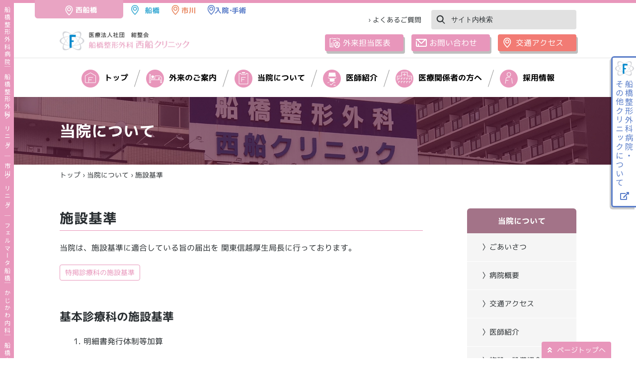

--- FILE ---
content_type: text/html; charset=UTF-8
request_url: https://www.fff.or.jp/clinic-nishifuna/facility_standards.php
body_size: 23238
content:
<!doctype html>
<html>
<head><!-- Google Tag Manager -->
<script>(function(w,d,s,l,i){w[l]=w[l]||[];w[l].push({'gtm.start':
new Date().getTime(),event:'gtm.js'});var f=d.getElementsByTagName(s)[0],
j=d.createElement(s),dl=l!='dataLayer'?'&l='+l:'';j.async=true;j.src=
'https://www.googletagmanager.com/gtm.js?id='+i+dl;f.parentNode.insertBefore(j,f);
})(window,document,'script','dataLayer','GTM-MD3FB55');</script>
<!-- End Google Tag Manager -->
<meta charset="UTF-8">
<meta name="viewport" content="width=1200">
<meta name="format-detection" content="telephone=no">
<title>施設基準：西船橋から地域に寄り添った整形外科・スポーツ整形・リハビリ・骨密度検査まで広く治療 船橋整形外科 西船クリニック</title>
<link href="css/reset.css?20251218" rel="stylesheet" type="text/css">
<link href="css/base.css?20251218" rel="stylesheet" type="text/css">
<link href="css/nbase.css?20251218" rel="stylesheet" type="text/css">
<link href="css/hospital_about.css?20251218" rel="stylesheet" type="text/css">
<link rel="stylesheet" href="https://fonts.googleapis.com/earlyaccess/notosansjapanese.css?20251218">
<link rel="stylesheet" href="https://fonts.googleapis.com/earlyaccess/notosansjp.css?20251218">
<link rel="stylesheet" href="https://use.fontawesome.com/releases/v5.5.0/css/all.css?20251218" integrity="sha384-B4dIYHKNBt8Bc12p+WXckhzcICo0wtJAoU8YZTY5qE0Id1GSseTk6S+L3BlXeVIU" crossorigin="anonymous">
<script src="//ajax.googleapis.com/ajax/libs/jquery/1.11.2/jquery.min.js?20250115"></script>
<script src="js/jquery.easing.js?20250115"></script>
<script src="js/base.js?20250115"></script>
<style>
#header_title {
    background-image: url("img/h1_about.jpg");
}
#dlset > div {
    width: 210px;
}
</style>
</head>

<body><!-- Google Tag Manager (noscript) -->
<noscript><iframe src="https://www.googletagmanager.com/ns.html?id=GTM-MD3FB55"
height="0" width="0" style="display:none;visibility:hidden"></iframe></noscript>
<!-- End Google Tag Manager (noscript) -->
	
    <div id="left_lblk" class="kc_back">
		<p><a href="../hospital/">船橋整形外科病院</a>｜<a href="../clinic-funabashi/">船橋整形外科クリニック</a>｜<a href="../clinic-ichikawa/">市川クリニック</a>｜<a href="../fermata-funabashi/">フェルマータ船橋</a>｜<a href="../kajikawa/">かじかわ内科</a>｜<a href="../eyeclinic/">船橋中央眼科</a>｜</p>
	</div>
    
	
	<div id="right_lblk1"><a href="access.php" id="h_access"><b></b><span>交通アクセス</span><i class="fas fa-chevron-right"></i></a></div>
	<div id="right_lblk2">
        <div id="h_clinic">
            <table>
                <tr>
                    <td rowspan="2" class="br"><a href="" id="h_clinic_btn"><b></b><span>船橋整形外科病院・<br>その他クリニックについて</span><i class="fas fa-external-link-alt"></i></a></td>
                    <td class="clinic_link br bb"><h3><a href="../hospital/">船橋整形外科病院</a></h3>
                        入院・手術について<p style="height:20px; font-size:0; padding:0;">&nbsp;</p>
                        <a href="../hospital/">移動する<i class="fas fa-external-link-alt"></i></a>
                    </td>
                     <td class="clinic_link bb"><h3><a href="../clinic-funabashi/">船橋整形外科<br>クリニック</a></h3>
                        船橋整形外科病院すぐ近く<br>
                        <a href="../clinic-funabashi/">移動する<i class="fas fa-external-link-alt"></i></a>
                    </td>
                </tr>
                <tr>
                    <td class="clinic_link br"><h3><a href="../clinic-ichikawa/">船橋整形外科<br>市川クリニック</a></h3>
                        JR市川駅南口より徒歩3分<br>
                        <a href="../clinic-ichikawa/">移動する<i class="fas fa-external-link-alt"></i></a>
                    </td>
                    <td class="clinic_link">&nbsp;
                    </td>
                </tr>
            </table>
        </div>
	</div>
    
    
    <header>
		<div id="header_linksets" class="pc_view">
			<span><img src="img/header_nisifuna.png" alt="西船橋"></span>
			<a href="../clinic-funabashi/" class="popbtn"><img src="img/header_funabashi.png" alt="船橋"></a>
			<a href="../clinic-ichikawa/" class="popbtn"><img src="img/header_ichikawa.png" alt="市川"></a>
			<a href="../hospital/" class="popbtn"><img src="img/header_hospital.png" alt="入院・手術"></a>
		</div>
		<strong class="fixed"><a href="./"><img src="img/top_logo.png" alt="医療法人社団 紺整会 船橋整形外科西船クリニック"></a></strong>
		<div id="header_1" class="kc_bd fixed">
			<div class="container">
                <div id="header_link">
                    <div><a href="faq.php">› よくあるご質問</a></div>
                    <div><form method="post" action="search.php"><input name="w" type="text" placeholder="サイト内検索" value=""><input type="image" src="img/header_searchicon.png"></form></div>
                </div>
                <div id="header_btn">
                    <div><a href="outpatient_sch.php" class="kc_back popbtn">外来担当医表</a></div>
					<div><a href="faq.php" class="kc_back popbtn">お問い合わせ</a></div>
                    <div><a href="access.php" class="popbtn">交通アクセス</a></div>
				</div>
				<div id="header_sp" class="sp_view">
					<a href="access.php"><img src="img/header_access_sp.png" alt="交通"></a>
					<a href="" id="spmenu_btn">メニュー</a>
				</div>
			</div>
		</div>
		<div id="header_2" class="fixed">
			<div class="container">
                <nav>
                    <p id="hm0t"><a href="./"><img src="img/navicon1.png">トップ<span></span></a></p>
                    <p id="hm1t"><a href="outpatient.php"><img src="img/navicon2.png">外来のご案内<span></span></a></p>
                    <p id="hm2t"><a href="about.php"><img src="img/navicon3.png">当院について<span></span></a></p>
                    <p id="hm3t"><a href="doctor.php"><img src="img/navicon4.png">医師紹介<span></span></a></p>
					<p id="hm4t"><a href="rcollaboration.php"><img src="img/navicon5.png">医療関係者の方へ<span></span></a></p>
                    <p id="hm5t"><a href="https://www.fff.or.jp/recruit/" target="_blank"><img src="img/navicon6.png">採用情報<span></span></a></p>
                </nav>
				<div id="spmenu_blk" class="sp_view">
					<form method="post" action="search.php"><input name="w" type="text" placeholder="サイト内検索" value=""><input type="image" src="img/header_searchicon.png"></form>
					<div id="sp_cbtn">
						<div class="sp_view">
							<div class="sch_time">
								<strong>外来受付のご案内</strong>
								<div class="wb1">
									<div>
										<span>午前</span>
										<div>
											<strong>8:30〜11:30</strong>
											<small>（診療開始 9:00）</small>
										</div>
									</div>
									<div>
										<span>午後</span>
										<div>
											<strong>14:30〜17:30</strong>
											<small>（診療開始 15:00）</small>
										</div>
									</div>
								</div>
								<div class="gb">土曜は午前診療のみ 日・祝日休診</div>
								<div class="gb"><img src="img/beginner@3x.png">初診の方は予約不要です</div>
							</div>
						</div>
						<a href="faq.php" class="kc_back popbtn">お問い合わせ</a>
					</div>
					<div id="sp_clink">
						<a href=""><b></b><i class="fas fa-arrow-circle-right"></i><span>船橋整形外科病院<br>その他クリニックについて</span></a>
                        <div>
							<div class="clinic_link bb"><a href="../hospital/" class="mlink">移動する<i class="fas fa-external-link-alt"></i></a><h3><a href="../hospital/">船橋整形外科病院</a></h3>
                                入院・手術について
                            </div>
                            <div class="clinic_link"><a href="../clinic-funabashi/" class="mlink">移動する<i class="fas fa-external-link-alt"></i></a><h3><a href="../clinic-funabashi/">船橋整形外科<br>クリニック</a></h3>
                                JR東船橋駅よりバスで10分
                            </div>
                            <div class="clinic_link br"><a href="../clinic-ichikawa/" class="mlink">移動する<i class="fas fa-external-link-alt"></i></a><h3><a href="../clinic-ichikawa/">船橋整形外科<br>市川クリニック</a></h3>
                                JR市川駅南口より徒歩3分
                            </div>
                            <div class="clinic_link bg">&nbsp;
                            </div>
						</div>
					</div>
					<div id="sp_mflink">
                        <a href="sitepolicy.php">サイトご利用にあたって</a>
                        <a href="privacy.php">プライバシーポリシー</a>
					</div>
					<div id="sp_molink" class="sp_view">
						<a href="../clinic-funabashi/"><img src="img/header_funabashi_sp.png" alt="船橋"></a>
						<a href="../clinic-ichikawa/"><img src="img/header_ichikawa_sp.png" alt="市川"></a>
						<a href="../hospital/"><img src="img/header_hospital_sp.png" alt="入院・手術"></a>
					</div>
				</div>
			</div>
			<div id="header_mbase">
				<div class="container">
					<div id="hm1">
						<strong><a href="outpatient.php">外来のご案内</a></strong>
						<div class="mb1">
							<div>
								<strong>診療案内</strong>
								<a href="outpatient_first.php">〉初診の方</a><br>
								<a href="outpatient_second.php">〉再診の方</a><br>
								<a href="outpatient_sch.php">〉診察スケジュール</a>
							</div>
							<div class="sh">
								<strong>リハビリ案内</strong>
								<a href="rehabili_first.php">〉初診の方</a><br>
								<a href="rehabili_second.php">〉再診の方</a><br>
								<a href="rehabili_sch.php">〉リハビリスケジュール</a><br>
								<a href="rehabili_school.php">〉無料講座</a>
							</div>
						</div>
					</div>
					<div id="hm2">
						<strong><a href="about.php">当院について</a></strong>
						<div class="mb2">
							<div>
								<a href="about.php">〉船橋整形外科西船クリニックについて</a><br>
								<a href="facility.php">〉明るく快適な空間：施設紹介</a>
							</div>
							<div>
								<a href="outline.php">〉安定した医療体制：部門紹介</a>
							</div>
						</div>
					</div>
					<div id="hm3">
						<strong><a href="doctor.php">医師紹介</a></strong>
						<div class="mb3">
							<a href="doctor.php?c=6">〉理事長・院長・副院長</a><a href="doctor.php?c=1">〉脊椎・脊髄センター</a><a href="doctor.php?c=2">〉人工関節センター</a><a href="doctor.php?c=3"><span>〉スポーツ医学・関節センター<br />
肩関節・肘関節部門</span></a><a href="doctor.php?c=4"><span>〉スポーツ医学・関節センター<br />
スポーツ下肢部門</span></a>
						</div>
					</div>
					<div id="hm4">
						<strong><a href="rcollaboration.php">医療関係者の方へ</a></strong>
						<div class="mb4">
							<div>
								<a href="outpatient_mri.php">〉医療機器共同利用</a>
							</div>
						</div>
					</div>
				</div>
			</div>
		</div>
		<div id="header_title">
			<div class="container">
				<h1>当院について</h1>
			</div>
		</div>
		<div id="header_plist">
			<div class="container">
				<a href="./">トップ</a> › <a href="about.php">当院について</a> › <strong>施設基準</strong>
			</div>
		</div>
    </header>
    

	<div id="contents">
		
		<div class="container">
            <div id="sidenav_blk">
				<!--sidenav_start--><div id="sidenav"><strong>当院について</strong><ul><li><ul class="slt"><li><a href="message.php">〉ごあいさつ</a></li><li><a href="overview.php">〉病院概要</a></li><li><a href="access.php">〉交通アクセス</a></li><li><a href="doctor.php">〉医師紹介</a></li><li><a href="facility.php">〉施設・設備紹介</a></li><li><a href="facility_standards.php" class="slt">〉施設基準</a></li></ul></li></ul></div>				<div id="side_sch_time">
					<strong>外来受付のご案内</strong>
					<div class="wb1">
						<div>
							<span>午前</span>
							<div>
								<strong>8:30〜11:30</strong>
								<small>（診療開始 9:00）</small>
							</div>
						</div>
						<div>
							<span>午後</span>
							<div>
								<strong>14:30〜17:30</strong>
								<small>（診療開始 15:00）</small>
							</div>
						</div>
					</div>
					<div class="gb">土曜は午前診療のみ 日・祝日休診<br>木曜午後は予約診療となります</div>
					<div class="gb"><img src="img/beginner@3x.png">初診の方は予約不要です</div>
				</div><!--sidenav_end--><div id="sidenav_banner"><a href="https://www.fff.or.jp/reha-yoyaku" class="popbtn"><img src="../dat/banner/26/1i.jpg" alt="リハビリ予約システムバナー"></a><a href="https://www.fff.or.jp/clinic-nishifuna/rehabili_school.php" class="popbtn"><img src="../dat/banner/21/1i.jpg" alt="無料講座"></a></div>
            </div>

            <div id="sidecontents">
				<h2 class="kc_bd">施設基準</h2>
				<p>当院は、施設基準に適合している旨の届出を 関東信越厚生局長に行っております。</p>
				<div class="stab">
					<a href="#fss" class="tab">特掲診療科の施設基準</a>
				</div>
				<p>&nbsp;</p>
				<p>&nbsp;</p>
				<a name="fsb" id="fsb"></a><h3>基本診療科の施設基準</h3><ul id="standards_list1" class="decimal"><li>明細書発行体制等加算</li></ul><hr><a name="fss" id="fss"></a><h3>特掲診療科の施設基準</h3><ul id="standards_list2" class="decimal"><li>運動器リハビリテーション料(Ⅰ)														</li><li>CT(16列)撮影及び、MRI(1.5テスラ)撮影</li><li>外来・在宅ベースアップ評価料(Ⅱ)(1)</li><li>外来・在宅ベースアップ評価料(I)</li><li>小児運動器疾患指導管理料</li><li>二次性骨折予防継続管理料3</li></ul><hr><p class="standards_p" style="text-align:right;">2024.06.01 船橋整形外科西船クリニック　院長</p><hr>
				<p>ご不明な点や、手続き、面会に関するお問い合わせは、よくあるご質問をご参照の上、専用フォームよりお問い合わせください。</p>
				<div class="flexfs">
					<a href="faq.php" class="lb_b kc_bd s1">よくあるご質問</a>
					<a href="form.php" class="lb_b kc_bd s1">お問い合わせフォーム</a>
				</div>
            </div>
			
		</div>
		<!--info_blk_start-->
		<div id="sch_table" class="wbase">
			<div class="container">
				<h3>診療・受付時間のご案内</h3>
				<div id="sch_table_blk">
					<table>
                      <tr>
                        <th>診療・休診日</th>
                        <th>月</th>
                        <th>火</th>
                        <th>水</th>
                        <th>木</th>
                        <th>金</th>
                        <th>土</th>
                        <th>日</th>
                      </tr>
                      <tr>
                        <th>午前</th>
                        <td><span>●</span></td>
                        <td><span>●</span></td>
                        <td><span>●</span></td>
                        <td><span>●</span></td>
                        <td><span>●</span></td>
                        <td><span>●</span></td>
                        <td class="empty">&nbsp;</td>
                      </tr>
                      <tr>
                        <th>午後</th>
                        <td><span>●</span></td>
                        <td><span>●</span></td>
                        <td><span>●</span></td>
                        <td class="empty">&nbsp;</td>
                        <td><span>●</span></td>
                        <td class="empty">&nbsp;</td>
                        <td class="empty">&nbsp;</td>
                      </tr>
                  	</table>
					<p>木曜午後は予約診療となります。</p>
                  	<!--dayset_start-->
                  	<div class="dayset">
	                  	<h4>休診日</h4><span class="dayud">2025/12/24現在</span>
	                  	<div class="dayline">
	                  		<div><div class="day">2025年12月</div><div>20（土）｜ 29（月）〜 31（水）</div></div><div><div class="day">2026年1月</div><div>1（木）〜 3（土）｜ 12（月）</div></div>
	                  	</div>
	            	</div>
	            	<!--dayset_end-->
				</div>
				<div class="sch_time">
					<strong>外来受付のご案内</strong>
					<div class="wb1">
						<div>
							<span>午前</span>
							<div>
								<strong>8:30〜11:30</strong>
								<small>（診療開始 9:00）</small>
							</div>
						</div>
						<div>
							<span>午後</span>
							<div>
								<strong>14:30〜17:30</strong>
								<small>（診療開始 15:00）</small>
							</div>
						</div>
					</div>
					<div class="gb">土曜は午前診療のみ 日・祝日休診</div>
					<div class="gb"><img src="img/beginner@3x.png">初診の方は予約不要です</div>
				</div>
				<div class="sch_time_f">※ 予約診療は再診の方のみ。</div>
			</div>
		</div>
		
		<div id="info_blk" class="wbase">
			<div class="container">
				<h3>交通のご案内</h3>
				<div id="info_txt">
					<h3>電車をご利用の方</h3>
					<div>JR西船橋駅　南口より徒歩3分<br>※駐車場はございません。公共の交通機関をご利用ください。</div>
					<h3>住　所</h3>
					<div class="last">
						〒273-0032 <span class="sp_br">千葉県船橋市葛飾町２丁目３５１</span>
					</div>
				</div>
				<div id="info_map">
					<iframe src="https://www.google.com/maps/embed?pb=!1m14!1m8!1m3!1d1619.8813243691582!2d139.957075!3d35.707458!3m2!1i1024!2i768!4f13.1!3m3!1m2!1s0x0%3A0x3f80125dd5a3a7af!2z6Ii55qmL5pW05b2i5aSW56eR6KW_6Ii544Kv44Oq44OL44OD44Kv!5e0!3m2!1sja!2sjp!4v1599535585864!5m2!1sja!2sjp" width="484" height="400" frameborder="0" style="border:0;" allowfullscreen="" aria-hidden="false" tabindex="0"></iframe>
				</div>
				<div id="info_link">
					<a href="access.php" class="kc_bd popbtn">アクセス情報を詳しくみる</a>
				</div>
			</div>
		</div>
		<!--info_blk_end-->
	</div>

    
    <footer class="kc_back">
		<p id="gotop" class="kc_back popbtn"><a href="" class="popbtn"><i class="fas fa-angle-double-up"></i>ページトップへ</a></p>
		<div class="container">
            <div id="footer_info">
                <a href="./"><img src="img/footer_logo.png" alt="医療法人社団 紺整会 船橋整形外科西船クリニック"></a>
				<p>〒273-0032<br>千葉県船橋市葛飾町２丁目３５１</p>
                <div>
                    <a href="access.php">アクセス情報</a>
                    <a href="faq.php">お問い合わせ</a>
                </div>
            </div>
            <div id="footer_link">
                <div>
					<strong>当院について</strong>
					<div>
						<a href="overview.php"><span>＞ </span>病院概要</a>
						<a href="access.php"><span>＞ </span>交通アクセス</a>
						<a href="doctor.php"><span>＞ </span>医師紹介</a>
						<a href="facility.php"><span>＞ </span>施設・設備紹介</a>
						<a href="facility_standards.php"><span>＞ </span>施設基準</a>
					</div>
					<strong class="mg2">部門紹介</strong>
					<div>
						<a href="rehabilitation.php" class="l2"><span>＞ </span>理学診療部<br>　（リハビリテーション）</a>
						<a href="nurse.php"><span>＞ </span>看護部</a>
						<a href="radiology.php"><span>＞ </span>画像検査部</a>
					</div>
                </div>
                <div>
                    <strong>外来のご案内</strong>
                    <div>
						<b>診療案内</b>
	                    <a href="outpatient_first.php"><span>＞ </span>初診の方</a>
	                    <a href="outpatient_second.php"><span>＞ </span>再診の方</a>
	                    <a href="outpatient_sch.php"><span>＞ </span>診察スケジュール</a>
						<a href="outpatient_mri.php"><span>＞ </span>医療機器共同利用</a>
	                    <b>リハビリ案内</b>
	                    <a href="rehabili_first.php"><span>＞ </span>初診の方</a>
	                    <a href="rehabili_second.php"><span>＞ </span>再診の方</a>
	                    <a href="rehabili_sch.php"><span>＞ </span>リハビリスケジュール</a>
	                    <a href="rehabili_school.php"><span>＞ </span>無料講座</a>
	                </div>
	                <strong class="mg1">ふなせいトピックス</strong>
					<div>
						<a href="ftopics.php?ry=1"><span>＞ </span>ふなせいコラム</a>
						<a href="ftopics.php?ny=1"><span>＞ </span>イベント・セミナー</a>
					</div>
                </div>
                <div>
					<div class="pc_view">
                        <strong>船橋整形外科グループ</strong>
                        <b>入院・手術</b>
                        <div>
                            <a href="../hospital/">＞ 船橋整形外科病院</a>
                        </div>
                        <b>診察・リハビリ</b>
                        <div>
                            <a href="../clinic-funabashi/">＞ 船橋整形外科 クリニック</a>
                            <a href="../clinic-nishifuna/">＞ 船橋整形外科 西船クリニック</a>
                            <a href="../clinic-ichikawa/">＞ 船橋整形外科 市川クリニック</a>
                        </div>
                        <b>介護・介護支援</b>
                        <div>
                            <a href="../fermata-funabashi/">＞ フェルマータ船橋</a>
                        </div>
                        <b>内科・眼科</b>
                        <div>
                            <a href="../kajikawa/">＞ かじかわ内科</a>
                            <a href="../eyeclinic/">＞ 船橋中央眼科</a>
                        </div>
					</div>
                </div>
            </div>
			<div id="footer_linksub">
				<a href="faq.php"><span>＞ </span>よくあるご質問</a>
				<a href="sitepolicy.php">＞ サイトご利用にあたって</a>
				<a href="privacy.php">＞ プライバシーポリシー</a>
				<a href="rights.php">＞ 患者さんの権利と患者さんへのお願い</a>
				<a href="denial.php">＞ 宗教上の理由などで<br>&nbsp;&nbsp;&nbsp;&nbsp;&nbsp;輸血を拒否される場合の当院の対応</a>
				<a href="agreement.php">＞ 包括同意のお願い</a>
				<a href="download.php">＞ 各種書類ダウンロード</a>
				<a href="anonymous.php">＞ 匿名加工情報の作成及び第三者提供について</a>
				<a href="behavior.php">＞ 行動指針</a>
			</div>
			<div id="footer_copy">&copy;Funabashi Orthopedic Nishifuna Clinic.All Rights Reserved</div>
		</div>
    </footer>
    

</body>
</html>


--- FILE ---
content_type: text/css
request_url: https://www.fff.or.jp/clinic-nishifuna/css/base.css?20251218
body_size: 42086
content:
@charset "UTF-8";
/* CSS Document */

@font-face{ 
  font-family: 'mplus-2p';
  src: url('font/mplus-2p-regular.eot');
  src: url('font/mplus-2p-regular.eot?#iefix') format('embedded-opentype'),
       url('font/mplus-2p-regular.woff') format('woff'),
       url('font/mplus-2p-regular.ttf') format('truetype');
	font-weight: normal;
	font-style: normal;
}
@font-face{ 
  font-family: 'mplus-2p';
  src: url('font/mplus-2p-bold.eot');
  src: url('font/mplus-2p-bold.eot?#iefix') format('embedded-opentype'),
       url('font/mplus-2p-bold.woff') format('woff'),
       url('font/mplus-2p-bold.ttf') format('truetype');
	font-weight: bold;
	font-style: normal;
}

a:not(.popbtn):not(.lb_a):not(.lb_al):not(.lb_alb):not(.lb_b):not(.lb_c):not(.tagbtn):not(.org) {
	transition-duration: 0.3s;
}
a:not(.popbtn):not(.lb_a):not(.lb_al):not(.lb_alb):not(.lb_b):not(.lb_c):not(.tagbtn):not(.tab):hover:not(.org):hover {
	color: #FF8300 !important;
}
.popbtn,.lb_a,.lb_al,.lb_alb,.lb_b,.lb_c {
	transition-duration: 0.2s;
}
.popbtn:hover,.lb_a:hover,.lb_al:hover,.lb_alb:hover,.lb_b:hover,.lb_c:hover {
	transform: translate(0, -3px);
}


.sp_view {
	display: none;
}


html {
	height:100%;
	width:100%;
	font-size: 62.5%;
}
body {
	height:auto;
	width:100%;
	padding:0;
	margin:0;
	font-family:mplus-2p;
	color:#000;
	position:relative;
	font-size: 1.4em;
}
.modalBanner {
	width: 100%;
    height: 100vh;
    display: flex;
    justify-content: center;
    align-items: center;
    position: fixed;
    left: 0;
    top: 0;
    background: rgba(0, 0, 0, .7);
    text-align: center;
	box-sizing: border-box;
    padding: 15px;
    z-index: 10000;
}
.modalBanner .banner img {
    max-width: 1000px;
    width: 100%;
    height: auto;
    margin-bottom: 15px;
}
.modalBanner .banner p a {
    color: #fff;
    border: 1px #fff solid;
    padding: 10px 20px;
    background: rgba(255, 255, 255, .2);
    text-decoration: none;
}


.container {
	position: relative;
	width:1040px;
	margin:0 auto;
	overflow: hidden;
}

.kc_txt {
	color: #5B7EC9;
}
.kc_back {
	background-color: #5B7EC9;
}
.kc_bd {
	border-color: #5B7EC9;
}

.gbase {
	background-color: #F5F5F5;
}
.wbase {
	background-color: #FFF;
}


#left_lblk {
	font-family: "Noto Sans JP", sans-serif;
	position: absolute;
	top: 0;
	left: 0;
	z-index: 10;
	width: 28px;
	height: 100%;
	text-align: center;
	overflow: hidden;
	padding: 12px 0;
	box-sizing: border-box;
}
#left_lblk p {
	display: inline-block;
	margin: 0 auto;
	writing-mode: vertical-lr;
	-ms-writing-mode: tb-rl; /* for MS IE11 */
	text-orientation: upright;
	white-space: nowrap;
	font-size: 1.2rem;
	line-height: 1;
	letter-spacing: 3px;
	color: #FFF;
}
#left_lblk a {
	text-decoration: none;
	color: #FFF;
}

#right_lblk1,#right_lblk2 {
	transition: all 0.3s linear;
}
#right_lblk1 {
	font-family: "Noto Sans JP", sans-serif;
	position: fixed;
	top: 444px;
	right: -53px;
	z-index: 100;
}
#right_lblk2 {
	font-family: "Noto Sans JP", sans-serif;
	position: fixed;
	top: 133px;
	right: 0px;
	z-index: 100;
	width: 50px;
}
#right_lblk1.active,#right_lblk2.active {
	right: 0;
}
#h_access {
	writing-mode: vertical-lr;
	-ms-writing-mode: tb-rl; /* for MS IE11 */
	text-orientation: upright;
	white-space: nowrap;
	font-size: 1.6rem;
	line-height: 1;
	letter-spacing: 2px;
	color: #F27B75;
	text-decoration: none;
	position: relative;
	width: 47px;
	height: 175px;
	background: #FFFFFF;
	border-radius: 6px 0 0 6px;
	border-top: 3px solid #F27B75;
	border-left: 3px solid #F27B75;
	border-bottom: 3px solid #F27B75;
	box-shadow: -3px 4px 0 rgba(0,0,0,0.2);
}
#h_access b {
	display: inline-block;
	width: 18px;
	height: 24px;
	margin: 7px auto;
	background-image: url("../img/h_access.png");
	background-repeat: no-repeat;
	background-size: 18px 24px;
}
#h_access span {
	display: inline-block;
	width: 1.6rem;
	margin: 0 1.5rem 10px;
}
#h_access i {
	position: absolute;
	right: 0;
	left: 0;
	font-size: 1.2rem;
	margin: 0 1.7rem;
}
*::-ms-backdrop, #h_access i {
	margin: 0 2.1rem;
}
#h_access:hover {
	opacity: 1;
	background-color: #F27B75;
	color: #FFF !important;
}
#h_access:hover b {
	background-image: url("../img/h_access_on.png");
}
#h_clinic {
	background: #FFFFFF;
	border-top: 3px solid #5B7EC9;
	border-left: 3px solid #5B7EC9;
	border-bottom: 3px solid #5B7EC9;
	border-radius: 6px 0 0 6px;
	box-shadow: -3px 4px 0 rgba(0,0,0,0.2);
	overflow: hidden;
}
#h_clinic table {
	border-collapse: collapse;
	border: none;
}
#h_clinic table td {
	white-space: nowrap;
}
#h_clinic table td.br {
	vertical-align: top;
	border-right: 2px solid #5B7EC9;
}
#h_clinic table td.bb {
	border-bottom: 2px solid #5B7EC9;
}
#h_clinic_btn {
	display: block;
	writing-mode: vertical-rl;
	-ms-writing-mode: tb-rl; /* for MS IE11 */
	text-orientation: upright;
	white-space: nowrap;
	font-size: 1.6rem;
	line-height: 1;
	letter-spacing: 2px;
	color: #5B7EC9;
	text-decoration: none;
	position: relative;
	width: 47px;
	height: 270px;
	background: #FFFFFF;
}
#h_clinic_btn b {
	display: block;
	float: left;
	width: 100%;
	height: 24px;
	box-sizing: border-box;
	margin: 7px auto;
	background-image: url("../img/h_clinic.png");
	background-repeat: no-repeat;
	background-size: 18px 24px;
	background-position: center;
}
#h_clinic_btn span {
	display: inline-block;
	margin: 0 1.5rem;
	width: 100%;
	box-sizing: border-box;
	line-height: 1.2;
}
#h_clinic_btn i {
	display: block;
	float: right;
	margin: 0 15px 10px 0;
}
*::-ms-backdrop, #h_clinic_btn i {
	margin: 0 20px 10px 0;
}
#h_clinic_btn:hover {
	opacity: 1;
	background-color: #5B7EC9;
	color: #FFF !important;
}
#h_clinic_btn:hover b {
	background-image: url("../img/h_clinic_on.png");
}
#h_clinic .clinic_link {
	width: 245px;
	padding: 8px 0 8px 17px;
	box-sizing: border-box;
	font-size: 1.6rem;
	line-height: 1.8;
	color: #585E5F;
	font-weight: bold;
}
#h_clinic .clinic_link p {
	font-weight: normal;
	font-size: 1.4rem;
	line-height: 1.3;
	padding-bottom: 10px;
}
#h_clinic .clinic_link h3 {
	font-size: 1.8rem;
	line-height: 1.4;
	font-weight: bold;
}
#h_clinic .clinic_link h3 a {
	text-decoration: none;
	color: #76C47F;
}
#h_clinic .clinic_link > a {
	display: inline-block;
	text-decoration: none;
	color: #76C47F;
}
#h_clinic .clinic_link > a i {
	margin-left: 10px;
}
#h_clinic .clinic_link.br {
	width: 225px;
}
#h_clinic .clinic_link.br h3 a {
	color: #E98963;
}
#h_clinic .clinic_link.br > a {
	color: #E98963;
}
#h_clinic .clinic_link.bb {
	width: auto;
}
#h_clinic .clinic_link.bb h3 a {
	color: #3CABD3;
}
#h_clinic .clinic_link.bb > a {
	color: #3CABD3;
}
#h_clinic .clinic_link.bb.br h3 a {
	color: #5B7EC9;
}
#h_clinic .clinic_link.bb.br > a {
	color: #5B7EC9;
}

#h_saiyo {
	display: block;
	width: 100px;
	position: absolute;
	top: 6px;
	left: calc( 50% + 560px );
	z-index: 1;
}
#h_saiyo img {
	width: 100%;
	height: auto;
}




header {
	position: relative;
}
header > strong {
	display: block;
	width: 266px;
	position: absolute;
	top: 37px;
	left: calc( 50% - 520px );
	z-index: 1;
}
header > strong img {
	width: 100%;
	height: auto;
}
#header_1 {
	background-color: #FFF;
	border-top-width: 6px;
	border-top-style: solid;
	border-bottom: 1px solid #E2E2E2;
	font-size: 1.4rem;
	line-height: 1;
	color: #2A2F32;
}
#header_1 .container {
	padding-bottom: 13px;
	overflow: visible;
}
#header_link {
	margin: 14px 0 10px;
	display: flex;
	flex-direction: row;
	flex-wrap: nowrap;
	align-items: center;
	justify-content: flex-end;
}
#header_link div a {
	text-decoration: none;
	color: #2A2F32;
}
#header_link div form {
	position: relative;
}
#header_link div input[type="text"] {
	background-color: #e1e1e1;
	border: none;
	border-radius: 4px;
	padding: 11px 10px 11px 40px;
	box-sizing: border-box;
	width: 292px;
	font-size: 14px;
	line-height: 17px;
}
#header_link div input[type="text"]::placeholder {
	color: #2A2F32;
}
#header_link div input[type="text"]:focus::placeholder {
	color: #e1e1e1;
}
#header_link div input[type="image"] {
	width: 18px;
	height: 18px;
	position: absolute;
	top: 10px;
	left: 10px;
	z-index: 1;
}
#header_link div:nth-child(1) {
	padding-right: 2rem;
}
#header_btn {
	display: flex;
	flex-direction: row;
	flex-wrap: nowrap;
	align-items: center;
	justify-content: flex-end;
}
#header_btn div a {
	display: block;
	text-decoration: none;
	color: #FFF;
	font-size: 1.6rem;
	line-height: 34px;
	padding: 0 26px 0 36px;
	margin-left: 16px;
	letter-spacing: 0.73;
	border-radius: 4px;
	box-shadow: 3px 5px 0 rgba(0,0,0,0.25);
	background-repeat: no-repeat;
	background-position: 9px center;
	background-size: 22px 22px;
}
#header_btn div:nth-child(1) a {
	background-image: url("../img/header_mail.png");
}
#header_btn div:nth-child(2) a {
	background-image: url("../img/header_location.png");
}

#header_2 {
	position: relative;
	height: 78px;
}
#header_2 nav {
	display: flex;
	flex-direction: row;
	flex-wrap: nowrap;
	justify-content: center;
	padding-top: 21px;
}
#header_2 nav p {
	display: inline-block;
	font-size: 1.6rem;
	font-weight: bold;
	line-height: 36px;
	padding-right: 36px;
	background-image: url("../img/nav_simg.png");
	background-repeat: no-repeat;
	background-position: right 12px top 2px;
	background-size: 12px auto;
}
#header_2 nav p:last-child {
	background-image: none;
	padding-right: 0;
}
#header_2 nav p a {
	display: block;
	text-decoration: none;
	color: #000;
	height: 57px;
	box-sizing: border-box;
	position: relative;
}
#header_2 nav p a:hover {
	color: #000 !important;
}
#header_2 nav p a span {
	transition-duration: 0.3s;
	display: block;
	opacity: 0;
	width: 100%;
	position: absolute;
	bottom: 0;
	left: 0;
	background-color: #5B7EC9;
	height: 7px;
	border-radius: 3px 3px 0 0;
}
#header_2 nav p a span.slt {
	opacity: 1;
}
#header_2 nav p a img {
	width: auto;
	height: 36px;
	vertical-align: middle;
	margin-right: 10px;
}

#header_mbase {
	position: absolute;
	z-index: 1;
	width: 100%;
	background-color: #5B7EC9;
	color: #FFF;
	height: 0;
	overflow: hidden;
	transition:all 0.3s ease-out;
}
#header_mbase.slt {
	height: 250px;
}
#header_mbase .container {
	padding: 40px 0;
}
#header_mbase .container > div {
	overflow: hidden;
}
#header_mbase .container > div#hm1,#header_mbase .container > div#hm2,#header_mbase .container > div#hm3,#header_mbase .container > div#hm4 {
	display: none;
}
#header_mbase .container > div > strong {
	float: left;
	font-size: 2.2rem;
	line-height: 1.4;
}
#header_mbase .container > div > strong a {
	color: #FFF;
	text-decoration: none;
}
#header_mbase .container > div > div {
	float: right;
	width: 816px;
}
#header_mbase .container > div > div.mb1 {
	display: flex;
	flex-direction: row;
	flex-wrap: nowrap;
	justify-content: flex-start;
}
#header_mbase .container > div > div.mb1 div {
	margin-right: 100px;
}
#header_mbase .container > div > div.mb1 div.sh {
	margin-right: 50px;
}
#header_mbase .container > div > div.mb1 strong {
	display: block;
	font-size: 1.8rem;
	line-height: 1;
	padding-bottom: 15px;
}
#header_mbase .container > div > div a {
	text-decoration: none;
	color: #FFF;
	font-size: 1.6rem;
	line-height: 2.4;
}
#header_mbase .container > div > div.mb2 {
	display: flex;
	flex-direction: row;
	flex-wrap: nowrap;
	justify-content: flex-start;
}
#header_mbase .container > div > div.mb2 div {
	margin-right: 100px;
}
#header_mbase .container > div > div.mb2 div.sh {
	margin-right: 50px;
}
#header_mbase .container > div > div.mb2 a {
	line-height: 3;
}
#header_mbase .container > div > div.mb3 {
	display: flex;
	flex-direction: row;
	flex-wrap: wrap;
	justify-content: flex-start;
	align-items: flex-start;
}
#header_mbase .container > div > div.mb3 a {
	margin-right: 50px;
	line-height: 3;
	margin-bottom: 15px;
}
#header_mbase .container > div > div.mb3 a.l1 {
	line-height: 1.3;
}
#header_mbase .container > div > div.mb3 a span {
	display: inline-block;
	line-height: 1.3;
	text-indent: -1em;
	padding-left: 1em;
}
#header_mbase .container > div > div.mb4 {
	display: flex;
	flex-direction: row;
	flex-wrap: nowrap;
	justify-content: flex-start;
}
#header_mbase .container > div > div.mb4 div {
	margin-right: 100px;
}
#header_mbase .container > div > div.mb4 div.sh {
	margin-right: 50px;
}
#header_mbase .container > div > div.mb4 a {
	line-height: 3;
}

#header_title {
	height: 136px;
	background-position: center center;
	background-repeat: no-repeat;
	background-size: cover;
	background-color: #a37388;
}
#header_title h1 {
	font-size: 3.2rem;
	line-height: 136px;
	font-weight: bold;
	color: #FFF;
}
#header_plist {
	font-size: 1.4rem;
	line-height: 1;
	color: #2A2F32;
	padding: 1em 0 60px;
}
#header_plist a {
	text-decoration: none;
	color: #2A2F32;
}


#sidenav_blk {
	width: 220px;
	float: right;
}
#sidenav {
	padding-bottom: 40px;
}
#sidenav > strong {
	display: block;
	border-radius: 6px 6px 0 0;
	background-color: #40588c;
	color: #FFF;
	text-align: center;
	font-size: 1.6rem;
	line-height: 1.25;
	font-weight: bold;
	padding: 15px 0;
}
#sidenav > ul > li {
	display: block;
}
#sidenav > ul > li > a {
	display: block;
	font-size: 1.8rem;
	line-height: 25px;
	text-decoration: none;
	color: #FFF;
	font-weight: bold;
	padding: 15px 10px;
	background-color: #587EC9;
}
#sidenav > ul > li > a:hover {
	color: #FFF !important;
}
#sidenav > ul > li > a b {
	display: block;
	float: right;
	width: 25px;
	height: 25px;
	background-image: url("../img/sidenav_open.png");
	background-repeat: no-repeat;
	background-size: cover;
}
#sidenav > ul > li > a.slt b {
	background-image: url("../img/sidenav_close.png");
}
#sidenav > ul > li > ul {
	display: none;
}
#sidenav > ul > li > a.slt + ul,#sidenav > ul > li > ul.slt {
	display: block;
}
#sidenav > ul > li > ul > li > a {
	display: block;
	background-color: #f5f5f5;
	text-decoration: none;
	color: #2A2F32;
	font-size: 1.5rem;
	line-height: 1.2;
	padding: 19px 10px 19px 30px;
	border-bottom: 1px solid #FFF;
}
#sidenav > ul > li > ul > li > a > span {
	display: inline-block;
	vertical-align: middle;
}
#sidenav > ul > li > ul > li > a:hover {
	color: #2A2F32 !important;
	background-color: #cdd8ef;
}
#sidenav > ul > li > ul > li > a.slt {
	background-color: #cdd8ef;
}
#sidenav > ul > li > ul > li > ul {
	display: none;
}
#sidenav > ul > li > ul > li > a.slt + ul {
	display: block;
}
#sidenav > ul > li > ul > li > ul > li {
	padding-left: 40px
}
#sidenav > ul > li > ul > li > ul > li > a {
	display: block;
	background-color: #FFF;
	text-decoration: none;
	color: #2A2F32;
	font-size: 1.5rem;
	line-height: 1.2;
	padding: 19px 10px 10px 10px;
}
#sidenav > ul > li > ul > li > ul > li > a:hover {
	color: #2A2F32 !important;
	background-color: #cdd8ef;
}
#sidenav > ul > li > ul > li > ul > li > a.slt {
	background-color: #cdd8ef;
}
#sidenav > ul > li > ul > li > ul > li > a span {
	display: inline-block;
	width: 12px;
}
#sidenav_banner a {
	display: block;
	text-decoration: none;
	font-size: 0;
	margin-bottom: 40px;
}
#sidenav_banner a img {
	width: 100%;
	height: auto;
}

#sidecontents {
	width: 731px;
	padding-bottom: 30px;
	float: left;
	color: #2A2F32;
}
#sidecontents a:not(.popbtn):not(.lb_a):not(.lb_al):not(.lb_alb):not(.lb_b):not(.lb_c):not(.tagbtn):not(.tab):not(.backlink):not(.org):visited {
	color: #873AC9 !important;
}
#sidecontents ul.disc {
	list-style: disc;
}
#sidecontents ul.circle {
	list-style: circle;
}
#sidecontents ul.decimal {
	list-style: decimal;
}
#sidecontents ul.disc,#sidecontents ul.circle,#sidecontents ul.decimal {
	padding-left: 3em;
	font-size: 1.6rem;
}
#sidecontents a.tagbtn {
	display: block;
	width: 93px;
	line-height: 28px;
	border: 1px solid #587EC9;
	font-size: 1.4rem;
	color: #587EC9;
	text-align: center;
	text-decoration: none;
	border-radius: 4px;
	transition-duration: 0.3s;
}
#sidecontents a.tagbtn.slt,#sidecontents a.tagbtn:hover {
	background-color: #587EC9;
	color: #FFF;
}
#sidecontents h2 {
	font-size: 2.8rem;
	line-height: 1.4;
	font-weight: bold;
	letter-spacing: 1px;
	border-bottom-style: solid;
	border-bottom-width: 1px;
	padding-bottom: 5px;
	margin-bottom: 20px;
}
#sidecontents h2.nb {
	border-bottom: none;
	padding-bottom: 0;
}
#sidecontents h2.mg_t {
	margin-top: 50px;
}
#sidecontents h3 {
	font-size: 2.3rem;
	line-height: 1.4;
	font-weight: bold;
	margin-bottom: 20px;
}
#sidecontents h3.mg_t {
	margin-top: 50px;
}
#sidecontents h4 {
	font-size: 2.0rem;
	line-height: 1.4;
	font-weight: bold;
}
#sidecontents h4.mg_t {
	margin-top: 50px;
}
#sidecontents h5 {
	font-size: 1.8rem;
	line-height: 1.4;
	font-weight: bold;
}
#sidecontents .backlink {
	font-size: 1.6rem;
	font-weight: bold;
	color: #E9A4C3;
}

#sidecontents hr {
	clear: both;
}

#sidecontents p {
	font-size: 1.6rem;
	line-height: 1.8;
	overflow: hidden;
}
#sidecontents p.red {
	color: #E52D2D;
}
#sidecontents p img.imgl {
	float: left;
	margin-right: 60px;
}
#sidecontents p img.imgr {
	float: right;
	margin-left: 60px;
}
#sidecontents .blkl {
	overflow: visible;
	width: 248px;
	display: block;
	float: left;
	margin-right: 60px;
	padding-bottom: 20px;
}
#sidecontents .blkr {
	overflow: visible;
	width: 248px;
	display: block;
	float: right;
	margin-left: 60px;
	padding-bottom: 20px;
}
#sidecontents .blkl > img,#sidecontents .blkr > img {
	width: 100%;
	height: auto;
}
#sidecontents p strong {
	font-weight: bold;
}
#sidecontents p.hl {
	background-color: #FFF3A2;
}
#sidecontents p.bf {
	font-size:2.2rem;
}
#sidecontents span.sf {
	font-size:1.4rem;
}
#sidecontents p a {
	text-decoration: underline;
	color: #527DD6;
}
#sidecontents > div {
	margin-top: 20px;
	font-size: 1.6rem;
	line-height: 1.8;
}
#sidecontents div.blk_g {
	display: block;
	background-color: #F3F3F3;
	padding: 20px;
	overflow: hidden;
}
#sidecontents div.blk_w {
	display: block;
	background-color: #FFF;
	padding: 20px;
	overflow: hidden;
}
#sidecontents div.blk_r {
	display: block;
	background-color: #FFF;
	border: 3px solid #E52D2D;
	padding: 20px;
	overflow: hidden;
	color: #E52D2D;
}
#sidecontents div.blk_p {
	display: block;
	background-color: #FFF;
	border: 3px solid #E896BB;
	padding: 20px;
	overflow: hidden;
	color: #2A2F32;
}
#sidecontents div.blk_g > div,
#sidecontents div.blk_w > div,
#sidecontents div.blk_r > div {
	margin-top: 10px;
}
#sidecontents hr {
	border-left: none;
	border-right: none;
	border-bottom: none;
	border-top: 1px solid #5B7EC9;
	padding: 20px 0 0 0;
	margin-top: 30px;
}
#sidecontents div.blk_w hr {
	border-top: 1px solid #979797;
}

#sidecontents a.lb_a {
	display: inline-block;
	border-radius: 4px;
	text-decoration: none;
	color: #FFF;
	font-size: 1.4rem;
	line-height: 46px;
	padding: 7px 7px 7px 10px;
	box-sizing: border-box;
	box-shadow: 3px 5px 0 rgba(0,0,0,0.25);
	margin: 10px;
}
#sidecontents a.lb_a strong {
	display: inline-block;
	background-color: #FFF;
	border-radius: 4px;
	color: #2A2F32;
	font-size: 1.6rem;
	line-height: 46px;
	font-weight: bold;
	padding: 0 10px;
	float: right;
}
#sidecontents a.lb_a.l2 strong {
	line-height: 20px;
	padding-bottom: 3px;
	padding-top: 3px;
}
#sidecontents a.lb_al {
	display: inline-block;
	border-radius: 4px;
	text-decoration: none;
	color: #FFF;
	font-size: 1.4rem;
	line-height: 69px;
	padding: 7px 7px 7px 10px;
	box-sizing: border-box;
	box-shadow: 3px 5px 0 rgba(0,0,0,0.25);
	margin: 10px;
}
#sidecontents a.lb_al strong {
	display: inline-block;
	background-color: #FFF;
	border-radius: 4px;
	color: #2A2F32;
	font-size: 2.4rem;
	line-height: 69px;
	font-weight: bold;
	padding: 0 15px;
	float: right;
}
#sidecontents a.lb_alb {
	display: block;
	border-radius: 4px;
	text-decoration: none;
	color: #FFF;
	font-size: 1.4rem;
	line-height: 69px;
	padding: 7px 7px 7px 10px;
	box-sizing: border-box;
	box-shadow: 3px 5px 0 rgba(0,0,0,0.25);
	margin: 10px;
}
#sidecontents a.lb_alb strong {
	display: block;
	width: calc( 100% - 45px );
	background-color: #FFF;
	border-radius: 4px;
	color: #2A2F32;
	font-size: 2.4rem;
	line-height: 69px;
	font-weight: bold;
	padding: 0 15px;
	float: right;
}
#sidecontents a.lb_a strong.dl {
	line-height: 23px;
}
#sidecontents a.lb_al strong.dl {
	line-height: 34.5px;
}
#sidecontents a.lb_alb strong.dl {
	line-height: 34.5px;
}
#sidecontents a.lb_a strong.l1,
#sidecontents a.lb_al strong.l1,
#sidecontents a.lb_alb strong.l1 {
	width: 170px;
}
#sidecontents a.lb_a strong.l2,
#sidecontents a.lb_al strong.l2,
#sidecontents a.lb_alb strong.l2 {
	width: 285px;
}
#sidecontents .blkl a.lb_a,
#sidecontents .blkl a.lb_al,
#sidecontents .blkl a.lb_alb,
#sidecontents .blkr a.lb_a,
#sidecontents .blkr a.lb_al,
#sidecontents .blkr a.lb_alb {
	margin-left: 0;
	margin-right: 0;
}
#sidecontents .blkl a.lb_a strong,
#sidecontents .blkl a.lb_al strong,
#sidecontents .blkl a.lb_alb strong,
#sidecontents .blkr a.lb_a strong,
#sidecontents .blkr a.lb_al strong,
#sidecontents .blkr a.lb_alb strong {
	width: 197px;
}
#sidecontents a.lb_b {
	display: inline-block;
	background-color: #FFF;
	border-width: 4px;
	border-style: solid;
	border-radius: 4px;
	text-decoration: none;
	color: #2A2F32;
	font-size: 1.6rem;
	line-height: 52px;
	font-weight: bold;
	padding: 0 20px;
	box-sizing: border-box;
	box-shadow: 3px 5px 0 rgba(0,0,0,0.25);
	margin: 10px;
}
#sidecontents a.lb_b.s0 {
	width: 202px;
	padding: 0;
	text-align: center;
}
#sidecontents a.lb_b.s1 {
	width: 240px;
	padding: 0;
	text-align: center;
}
#sidecontents a.lb_b.s2 {
	width: 335px;
	padding: 0;
	text-align: center;
}
#sidecontents a.lb_b.l2 {
	line-height: 22px;
	padding-bottom: 4px;
	padding-top: 4px;
}
#sidecontents a.lb_c {
	display: inline-block;
	border-radius: 4px;
	text-decoration: none;
	color: #FFF;
	font-size: 1.4rem;
	line-height: 30px;
	padding: 7px 10px 7px 7px;
	box-sizing: border-box;
	box-shadow: 3px 5px 0 rgba(0,0,0,0.25);
	margin: 20px 20px 20px 0;
}
#sidecontents a.lb_c i {
	font-size: 1.6rem;
}
#sidecontents a.lb_c strong {
	display: inline-block;
	background-color: #FFF;
	border-radius: 4px;
	color: #2A2F32;
	font-size: 1.6rem;
	line-height: 30px;
	font-weight: bold;
	padding: 0 10px;
	float: left;
	margin-right: 10px;
}

#sidecontents div.flexbw {
	display: flex;
	flex-direction: row;
	flex-wrap: wrap;
	justify-content: space-between;
}
#sidecontents div.flexbw a {
	margin-left: 0;
	margin-right: 0;
}
#sidecontents div.flexfs {
	display: flex;
	flex-direction: row;
	flex-wrap: wrap;
	justify-content: flex-start;
}
#sidecontents div.flexfs a {
	margin-left: 0;
	margin-right: 60px;
}
#sidecontents div.flexfs.sm a {
	margin-right: 8px;
	margin-bottom: 8px;
}

#sidecontents table {
	border-collapse: collapse;
}
#sidecontents table th,#sidecontents table td {
	border: 1px solid #a6a6a6;
	padding: 15px;
	text-align: center;
	vertical-align: top;
	font-size: 1.6rem;
	line-height: 1;
	color: #2A2F32;
	word-break: break-all;
}
#sidecontents table th.tl,#sidecontents table td.tl {
	text-align: left;
}
#sidecontents table th.ml,#sidecontents table td.ml {
	line-height: 1.5;
	vertical-align: middle;
}
#sidecontents table thead th,#sidecontents table thead td {
	font-size: 1.8rem;
	line-height: 1;
	white-space: nowrap;
	color: #FFF;
}
#sidecontents table th {
	background-color: #cdd8ef;
}
#sidecontents table thead th {
	background-color: #40588c;
}
#sidecontents table th.nw,#sidecontents table td.nw {
	white-space: nowrap;
}
#sidecontents table thead th.sw,#sidecontents table thead td.sw,#sidecontents table th.sw,#sidecontents table td.sw {
	padding-left: 0;
	padding-right: 0;
}
#sidecontents table thead th.sw,#sidecontents table thead td.sw {
	width: 5em;
}
#sidecontents table thead th.sw2,#sidecontents table thead td.sw2 {
	width: 7em;
}

#sidecontents .ptab {
	display: flex;
	flex-direction: row;
	flex-wrap: nowrap;
	justify-content: space-between;
}
#sidecontents .ptab span,.ptab a {
	display: block;
	width: 50%;
	box-sizing: border-box;
	text-align: center;
	font-size: 1.6rem;
	text-decoration: none;
	line-height: 50px;
}
#sidecontents .ptab3 span,.ptab3 a {
	width: 33.3%;
}
#sidecontents .ptab4 span,.ptab4 a {
	width: 25%;
}
#sidecontents .ptab span {
	color: #5B7EC9;
	background-color: #fee0ed;
	border-top: 1px solid #5B7EC9;
	border-left: 1px solid #5B7EC9;
}
#sidecontents .ptab a {
	color: #2A2F32;
	border-top: 1px solid #2A2F32;
	border-left: 1px solid #2A2F32;
}
#sidecontents .ptab a:hover {
	color: #5B7EC9;
	background-color: #fee0ed;
}


#sidecontents .ctab {
	display: flex;
	flex-direction: row;
	flex-wrap: nowrap;
	justify-content: space-between;
}
#sidecontents .ctab.ctabfs {
	justify-content: flex-start;
	flex-wrap: wrap;
}
#sidecontents .ctab span {
	color: #FFF;
}
.ctab a {
	color: #5B7EC9;
}
#sidecontents .ctab span,.ctab a {
	display: block;
	box-sizing: border-box;
	text-align: center;
	font-size: 1.4rem;
	text-decoration: none;
	line-height: 52px;
	border: 1px solid #5B7EC9;
	border-radius: 4px;
	padding: 0 30px;
}
#sidecontents .ctab.ctabfs span,.ctab.ctabfs a {
	padding: 0 15px;
	margin-right: 20px;
	margin-bottom: 15px;
}
#sidecontents .ctab span.l2,.ctab a.l2 {
	line-height: 20px;
	padding-top: 6px;
}
#sidecontents .ctab span,.ctab a:hover {
	background-color: #5B7EC9;
	color: #FFF;
}


#sidecontents .stab {
	display: flex;
	flex-direction: row;
	flex-wrap: wrap;
	justify-content: flex-start;
}
#sidecontents .stab span {
	color: #FFF;
}
.stab a {
	color: #5B7EC9;
}
#sidecontents .stab span,.stab a {
	display: block;
	min-width: 115px;
	text-align: center;
	box-sizing: border-box;
	font-size: 1.4rem;
	text-decoration: none;
	line-height: 30px;
	border: 1px solid #5B7EC9;
	border-radius: 4px;
	padding: 0 10px;
	margin-right: 10px;
}
#sidecontents .stab span,.stab a.slt,.stab a:hover {
	background-color: #5B7EC9;
	color: #FFF;
}

#sidecontents .number-list {
	margin:15px 0 10px;
}
#sidecontents .number-list > li {
	padding-left: 43px;
	margin-top: 45px;
}
#sidecontents .number-list > li > span {
	padding-left: 15px;
	display:block;
}
#sidecontents .number-list > li > h4 {
	padding-left: 15px;
	display:block;
}
#sidecontents .number-list > li:before {
	content: counter(fcl-counter);
	counter-increment: fcl-counter; 
	display: block;
	float: left;
	margin-left: -30px;
	vertical-align: bottom;
	font-size: 4.8rem;
	line-height: 1.4rem; 
	color: #E9A4C3;
}
#sidecontents .number-list > li:after {
content: "";
display: block;
height: 0;
font-size: 0;
clear: both;
}
#sidecontents .number-list {
counter-reset: fcl-counter; 
padding: 0;
}

#info_blk {
	padding: 0 0 60px;
	color: #2A2F32;
}
#info_blk h2 {
	font-size: 2.1rem;
	line-height: 1;
	font-weight: bold;
	letter-spacing: 1px;
	padding-bottom: 12px;
}
#info_txt {
	width: 506px;
	float: left;
}
#info_txt h3 {
	font-size: 1.6rem;
	line-height: 1;
	font-weight: bold;
	letter-spacing: 1px;
	padding: 10px 0;
}
#info_txt > div {
	font-size: 1.6rem;
	line-height: 1.8;
	padding-bottom: 10px;
	border-bottom: 1px dashed #979797;
}
#info_txt > div.last {
	padding-bottom: 0;
	border-bottom: none;
}
#info_txt > div a {
	text-decoration: underline;
}
#parking {
	border: 1px solid #2A2F32;
	padding: 5px;
	font-size: 1.6rem;
	line-height: 1.5;
	overflow: hidden;
	width: 350px;
}
#parking img {
	width: 108px;
	height: auto;
	float: left;
	margin-right: 10px;
}
#parking p {
	display: block;
	background-color: #008EFF;
	border-radius: 3px;
	color: #FFF;
	font-size: 1.6rem;
	line-height: 50px;
	font-weight: bold;
	text-align: center;
	width: 98px;
	float: right;
}
#info_link {
	clear: both;
	text-align: center;
	padding: 22px 0 45px;
}
#info_link a {
	display: inline-block;
	font-size: 1.6rem;
	color: #2A2F32;
	text-decoration: none;
	border-radius: 4px;
	border-width: 4px;
	border-style: solid;
	line-height: 34px;
	font-weight: bold;
	width: 250px;
	text-align: center;
	box-shadow: 3px 5px 0 rgba(0,0,0,0.25);
}
#info_map {
	width: 484px;
	float: right;
}
#info_banner {
	clear: both;
	padding-top: 60px;
}
#info_banner a {
	display: block;
	width: 975px;
	margin: 0 auto;
}
#info_banner a img {
	width: 100%;
	height: auto;
}


footer {
	color: #FFF;
	padding: 40px 0 20px;
	position: relative;
}
#gotop {
	display: inline-block;
	padding-bottom: 3px;
	border-radius: 4px 4px 0 0;
	width: 140px;
	text-align: center;
	position: fixed;
	bottom: -3px;
	right: 50px;
	z-index: 10;
}
#gotop.hide {
	bottom: -36px !important;
}
#gotop a {
	text-decoration: none;
	color: #FFF;
	font-size: 1.4rem;
	line-height: 33px;
}
#gotop a i {
	margin-right: 10px;
}
#footer_info {
	width: 310px;
	float: left;
	font-size: 1.4rem;
	line-height: 2.1;
	padding-bottom: 15px;
}
#footer_info img {
	width: 225px;
	height: auto;
	margin-bottom: 10px;
}
#footer_info div {
	display: flex;
	flex-direction: row;
	flex-wrap: nowrap;
}
#footer_info div a {
	text-decoration: none;
	color: #FFF;
	margin-right: 2em;
	background-size: 23px auto;
	background-position: left center;
	background-repeat: no-repeat;
}
#footer_info div a:nth-child(1) {
	background-image: url("../img/header_location.png");
	padding-left: 23px;
}
#footer_info div a:nth-child(2) {
	background-image: url("../img/header_mail.png");
	padding-left: 28px;
}
#footer_link {
	width: 730px;
	float: right;
	display: flex;
	flex-direction: row;
	flex-wrap: nowrap;
}
#footer_link div {
	font-size: 1.4rem;
	line-height: 2.2;
	color: #FFF;
}
#footer_link div b {
	display: block;
	font-weight: bold;
}
#footer_link div strong {
	display: block;
	font-size: 1.8rem;
	font-weight: bold;
}
#footer_link div strong.mg1 {
	margin-top: 21px;
}
#footer_link div strong.mg2 {
	margin-top: 50px;
}
#footer_link div a {
	display: block;
	text-decoration: none;
	color: #FFF;
}
#footer_link div a.sp_view {
	display: none;
}
#footer_link > div:nth-child(1) {
	width: 220px;
}
#footer_link > div:nth-child(2) {
	width: 250px;
}
#footer_link > div div {
	padding-left: 1.3em;
}
#footer_link div strong + div {
	padding-left: 0;
}
#footer_copy {
	clear: both;
	font-size: 1.2rem;
	line-height: 1;
	padding-top: 30px;
}

#footer_linksub a {
	display: block;
	text-decoration: none;
	font-size: 1.4rem;
	line-height: 2.2;
	color: #FFF;
}

input.cchk {
	display: none;
}
input.cchk + label {
	display: inline-block;
	height: 23px;
	font-size: 1.6rem;
	line-height: 23px;
	padding-left: 40px;
	cursor: pointer;
	background-image: url("../img/checkbox_off.png");
	background-size: 23px;
	background-repeat: no-repeat;
}
input.cchk:checked + label {
	background-image: url("../img/checkbox_on.png");
}


@media screen and (max-width: 999px) {
	body {
		padding-top: 67px;
	}
	#a1,#a2,#a3,#a4,#a5,#a6,#a7,#a8,#a9,#a10 {
		display: block;
		height: 0;
		padding-top: 72px;
		margin-top: -72px;
	}
	.pc_view {
		display: none;
	}
	.sp_view {
		display: inherit;
	}
	.sp_br {
		display: block !important;
	}
	.sp_hide {
		display: none;
	}
	.container {
		width: auto;
	}
	#gotop {
		right: 10px;
	}
	
	#left_lblk,#right_lblk1,#right_lblk2,#sidenav,#sidenav_banner,#side_sch_time,#side_sch_time2 {
		display: none;
	}
	
	.scroll {
		overflow: scroll;
	}
	
	header > strong {
		position: fixed;
		z-index: 101;
		width: 180px;
		top: 20px;
		left: 10px;
	}
	#header_linkset {
		top: -111px;
		left: 0;
		width: 100%;
		height: 44px;
		display: flex;
		flex-direction: row;
		flex-wrap: nowrap;
	}
	#header_linkset img {
		height: 44px;
		margin: 0;
	}
	#header_1 {
		border-top-width: 4px;
		height: auto;
		position: absolute;
		width: 100%;
		z-index: 100;
		top: -67px;
	}
	#header_1.fixed {
		position: fixed;
		top: 0;
	}
	#header_1 .container {
		padding: 0;
	}
	#header_link,#header_btn {
		display: none;
	}
	#header_sp {
		text-align: right;
		height: 62px;
	}
	#header_sp img {
		width: auto;
		height: 48px;
		margin: 7px 10px 0 0;
	}
	#spmenu_btn {
		text-align: left;
		text-indent: -9999px;
		display: inline-block;
		width: 48px;
		height: 48px;
		background-image: url("../img/header_menu_off_sp.png");
		background-size: 48px;
		vertical-align: top;
		margin: 7px 10px 0 0;
	}
	#spmenu_btn.slt {
		background-image: url("../img/header_menu_on_sp.png");
	}
	#header_2 {
		width: 100%;
		height: auto;
		position: absolute;
		z-index: 90;
		top: 0px;
	}
	#header_2.fixed {
		position: fixed;
		top: 67px;
	}
	#header_2 .container {
		display: none;
		height: auto;
		overflow: scroll;
	}
	#header_2 nav {
		display: block;
		padding: 0;
		flex-direction: column;
		flex-wrap: wrap;
	}
	#header_2 nav p {
		display: block;
		font-size: 2.0rem;
		padding-right: 0;
		color: #FFF;
		background: none;
		background-color: #a37388;
		border-bottom: 1px solid #FFF;
	}
	#header_2 nav p > a {
		height: 60px;
		line-height: 60px;
	}
	#header_2 nav p.sm  > a {
		background-image: url("../img/sidenav_open.png");
		background-repeat: no-repeat;
		background-position: right 20px center;
		background-size: 25px;
	}
	#header_2 nav p.sm  > a.slt {
		background-image: url("../img/sidenav_close.png");
	}
	#header_2 nav p > a,#header_2 nav p > a:hover {
		color: #FFF !important;
	}
	#header_2 nav p > a img {
		margin: 0 15px 0 10px;
	}
	#header_2 nav p > a + span {
		display: block;
		background-color: #FFF;
		padding: 15px 20px;
		color: #000;
		font-size: 2rem;
		line-height: 1.4;
	}
	#header_2 nav p > a + span strong {
		display: block;
		margin: 15px 0 5px;
	}
	#header_2 nav p > a + span strong:first-child {
		margin-top: 0;
	}
	#header_2 nav p > a + span a {
		color: #000 !important;
		font-size: 2.0rem;
		line-height: 1.3;
		height: auto;
		padding: 8px 0 8px 1em;
		text-indent: -1em;
	}
	#header_mbase {
		display: none;
	}
	#header_title {
		height: 80px;
	}
	#header_title h1 {
		font-size: 2.4rem;
		line-height: 80px;
		padding: 0 15px;
	}
	#header_plist {
		padding: 10px 10px 20px;
	}
	#spmenu_blk {
		background-color: #FFF;
	}
	#spmenu_blk > form {
        position: relative;
		background-color: #a37388;
		padding: 28px 10px;
    }
    #spmenu_blk > form input[type="text"] {
        background-color: #FFF;
        border: 1px solid #979797;
        border-radius: 3px;
        padding: 11px 10px 11px 40px;
        box-sizing: border-box;
        width: 100%;
        font-size: 2.1rem;
        line-height: 48px;
		padding: 0 20px;
    }
    #spmenu_blk > form input[type="text"]::placeholder {
        color: #2A2F32;
    }
    #spmenu_blk > form input[type="text"]:focus::placeholder {
        color: #696969;
    }
    #spmenu_blk > form input[type="image"] {
        width: 18px;
        height: 18px;
        position: absolute;
        top: 45px;
        right: 30px;
        z-index: 1;
    }
	#sp_cbtn {
		padding: 15px 0 25px;
	}
	#sp_cbtn a {
        display: block;
        text-decoration: none;
        color: #FFF;
        font-size: 2.2rem;
        line-height: 48px;
        padding: 0 26px 0 36px;
		margin: 12px;
        border-radius: 4px;
		text-align: center;
        background-repeat: no-repeat;
        background-position: calc( 50% - 4em ) center;
        background-size: 22px 22px;
		background-image: url("../img/header_mail.png");
    }
	#sp_cbtn > div {
		margin: 0 auto;
	}
	#sp_cbtn > div:nth-child(1) {
		width: calc(100% - 24px);
	}
	#sp_cbtn > div:nth-child(2) {
		box-sizing: border-box;
		width: 329px;
		margin: 12px auto 18px;
		border: 4px solid #E896BB;
		border-radius: 3px;
		padding: 12px 12px 4px;
		font-size: 1.5rem;
		line-height: 1.4;
	}
	#sp_cbtn > div:nth-child(2) strong {
		display: block;
		text-align: center;
		font-size: 3.5rem;
		line-height: 1.4;
		font-weight: bold;
		font-family: sans-serif;
		padding-bottom: 8px;
	}
	#sp_cbtn > div:nth-child(2) strong a {
		text-decoration: none;
		color: #2A2F32;
	}
	#sp_cbtn > div:nth-child(3) {
		width: 330px;
	}
	#sp_clink {
		border: 4px solid #5B7EC9;
	}
	#sp_clink > a {
		display: block;
		text-decoration: none;
		color: #5B7EC9;
		font-size: 1.8rem;
		line-height: 19px;
		background-color: #FFF;
		padding: 10px;
	}
	#sp_clink > a:hover {
		color: #5B7EC9 !important;
	}
	#sp_clink > a.slt {
		color: #FFF;
		background-color: #5B7EC9;
	}
	#sp_clink > a.slt:hover {
		color: #FFF !important;
	}
	#sp_clink > a b {
		display: block;
		float: left;
		margin-right: 10px;
		width: 48px;
		height: 38px;
		background-image: url("../img/h_logo.png");
		background-repeat: no-repeat;
		background-size: 100% auto;
		background-position: center;
	}
	#sp_clink > a.slt b {
		background-image: url("../img/h_logo_on.png");
	}
	#sp_clink > a i {
		float: right;
		line-height: 38px;
		margin-left: 20px;
	}
	#sp_clink > div {
		display: none;
	}
	#sp_clink .clinic_link {
        padding: 10px 20px;
        box-sizing: border-box;
        font-size: 1.6rem;
        line-height: 1.8;
        color: #585E5F;
        font-weight: bold;
		box-sizing: border-box;
		width: 100%;
		border-top: 1px solid #3CABD3;
    }
    #sp_clink .clinic_link h3 {
        font-size: 1.8rem;
        line-height: 1.4;
        font-weight: bold;
    }
    #sp_clink .clinic_link h3 a {
        text-decoration: none;
        color: #3CABD3;
    }
    #sp_clink .clinic_link > a {
        display: inline-block;
        text-decoration: none;
        color: #3CABD3;
		padding-top: 25px;
    }
    #sp_clink .clinic_link > a i {
        margin-left: 10px;
    }
	#sp_clink .clinic_link > a.mlink {
		float: right;
	}
    #sp_clink .clinic_link.br h3 a {
        color: #E98963;
    }
    #sp_clink .clinic_link.br > a {
        color: #E98963;
		padding-top: 25px;
    }
    #sp_clink .clinic_link.bb {
        width: auto;
    }
    #sp_clink .clinic_link.bb h3 a {
        color: #5B7EC9;
    }
    #sp_clink .clinic_link.bb > a {
        color: #5B7EC9;
        padding-top: 14px;
    }
	#sp_clink .clinic_link.bg {
        width: auto;
    }
    #sp_clink .clinic_link.bg h3 a {
        color: #76C47F;
    }
    #sp_clink .clinic_link.bg > a {
        color: #76C47F;
        padding-top: 14px;
    }
	#sp_mflink {
		background-color: #F1F1F1;
	}
	#sp_mflink a {
		display: block;
		text-decoration: none;
		color: #2A2F32;
		font-size: 1.6rem;
		line-height: 1;
		padding: 13px 12px;
		border-top: 1px solid #979797;
	}
	
	#contents {
		padding: 0 10px;
	}
	#sidecontents {
		width: 100%;
		float: none;
	}
	#sidecontents.tmce img {
		width: 100%;
		height: auto;
	}
	#sidecontents > img,#sidecontents > div > img {
		width: 100%;
		height: auto;
	}
	#sidecontents p img.imgl {
		display: block;
		width: 100%;
		height: auto;
		float: none;
		margin-right: 0;
		margin-bottom: 10px;
	}
	#sidecontents p img.imgr {
		display: block;
		width: 100%;
		height: auto;
		float: none;
		margin-left: 0;
		margin-bottom: 10px;
	}
	#sidecontents .blkl {
		width: 100%;
		float: none;
		margin-right: 0;
		margin-left: 0;
	}
	#sidecontents .blkr {
		width: 100%;
		float: none;
		margin-right: 0;
		margin-left: 0;
	}
	#sidecontents a.lb_a {
		display: flex;
		flex-direction: row;
		flex-wrap: nowrap;
		align-items: center;
		width: fit-content;
		line-height: 1;
	}
	#sidecontents a.lb_a strong {
		height: auto;
		line-height: 1.4;
		width: calc( 100% - 34px );
		padding: 10px;
	}
	#sidecontents a.lb_al {
		display: flex;
		flex-direction: row;
		flex-wrap: nowrap;
		align-items: center;
		width: fit-content;
		line-height: 1;
	}
	#sidecontents a.lb_al strong {
		line-height: 1.4;
	}
	#sidecontents a.lb_alb strong {
		font-size: 2rem;
	}
	#sidecontents div.flexbw {
		display: block;
		flex-direction: column;
	}
	#sidecontents div.flexbw a {
		margin-left: auto;
		margin-right: auto;
		margin-bottom: 30px;
	}
	#sidecontents div.flexfs {
		flex-direction: column;
	}
	#sidecontents div.flexfs a {
		margin-right: 20px;
	}
	#sidecontents div.flexbw img,#sidecontents div.flexfs img {
		width: 100%;
		height: auto;
	}
	#sidecontents .ptab span, .ptab a {
		line-height: 1.4;
		padding: 10px;
	}
	#sidecontents .stab span,.stab a {
		margin-bottom: 10px;
	}
	#sidecontents ul.disc, #sidecontents ul.circle, #sidecontents ul.decimal {
		padding-left: 20px;
	}
	#sidecontents table thead th, #sidecontents table thead td {
		font-size: 1.4rem;
	}
	
	#info_blk {
		padding: 20px 23px;
	}
	#info_blk .container {
		position: relative;
	}
	#info_blk h2 {
		padding-bottom: 256px;
	}
	#info_map {
		width: 100%;
		height: 236px;
		top: 30px;
		float: none;
	}
	#info_map iframe {
		width: 100%;
		height: 236px;
	}
	#info_txt {
		width: 100%;
		float: none;
	}
	#info_txt > div {
		margin-bottom: 5px;
		font-size: 1.4rem;
	}
	#info_txt h3 {
		font-size: 1.8rem;
	}
	#parking {
		width: auto;
	}
	#parking p {
		margin-top: 11px;
	}
	#info_banner {
		padding-top: 30px;
		padding-bottom: 30px;
	}
	#info_banner a {
		width: 100%;
	}
	
	
	footer {
		padding: 0 0 18px 0;
	}
	#footer_info {
		width: auto;
		float: none;
		padding: 18px 18px;
		font-size: 1.6rem;
		line-height: 1.6;
	}
	#footer_info div a {
		margin-top: 10px;
	}
	#footer_info img {
		width: 188px;
		margin-bottom: 5px;
	}
	#footer_link {
		width: auto;
		float: none;
		flex-direction: column;
	}
	#footer_link > div:nth-child(1),#footer_link > div:nth-child(2) {
		width: auto;
	}
	#footer_link > div:nth-child(1) span {
		display: none;
	}
	#footer_link > div:nth-child(1) {
		border-top: 1px solid #FFF;
	}
	#footer_link div b {
		font-size: 1.8rem;
		line-height: 44px;
		border-bottom: 1px solid #FFF;
		color: #ccc;
		padding: 0 10px;
	}
	#footer_link div strong + div a {
		box-sizing: border-box;
		border-bottom: 1px solid #FFF;
		font-size: 1.8rem;
		line-height: 44px;
		padding: 0 12px 0 28px;
	}
	#footer_link div strong + div a.l2 {
		line-height: 22px;
		padding-top: 5px;
		padding-bottom: 5px;
	}
	#footer_link div a.sp_view {
		display: block;
	}
	#footer_link div a#footer_grp {
		font-size: 2.1rem;
		line-height: 57px;
		text-decoration: none;
		color: #5B7EC9;
		text-align: center;
		box-sizing: border-box;
		margin: 0 10px;
		background-color: #FFF;
		border-radius: 4px;
	}
	#footer_copy {
		padding-top: 90px;
		text-align: center;
	}
	#footer_link div strong {
		border-bottom: 1px solid #FFF;
		background-image: url("../img/sidenav_open.png");
		background-repeat: no-repeat;
		background-size: 25px;
		background-position: right 20px center;
		line-height: 58px;
		padding-left: 10px;
	}
	#footer_link div strong.slt {
		background-image: url("../img/sidenav_close.png");
	}
	#footer_link div strong.mg1,#footer_link div strong.mg2 {
		margin-top: 0;
	}
	#footer_link div strong + div {
		display: none;
	}
	#footer_link > div:nth-child(3) {
		width: 100%;
		position: absolute;
		bottom: 30px;
		z-index: 1;
	}
	#footer_linksub {
		padding: 20px 10px 0;
	}
	#footer_linksub a {
		font-size: 1.8rem;
		line-height: 1.8;
	}
}

--- FILE ---
content_type: text/css
request_url: https://www.fff.or.jp/clinic-nishifuna/css/nbase.css?20251218
body_size: 12917
content:
@charset "UTF-8";
/* CSS Document */

a:not(.popbtn):not(.lb_a):not(.lb_al):not(.lb_alb):not(.lb_b):not(.lb_c):not(.tagbtn):not(.tab):hover:not(.org):hover {
	color: #FFC93A !important;
}

.container {
	box-sizing: border-box;
}

.kc_txt {
	color: #E896BB;
}
.kc_back {
	background-color: #E896BB;
}
.kc_bd {
	border-color: #E896BB;
}

#header_linksets {
	position: absolute;
	top: 0;
	left: calc( 50% - 570px );
	z-index: 1;
}
#header_linksets span img {
	width: 178px;
	height: auto;
	margin-right: 12px;
	vertical-align: top;
}
#header_linksets a:hover {
	opacity: 0.7;
}
#header_linksets a img {
	width: auto;
	height: 20px;
	margin-top: 10px;
	margin-right: 20px;
	vertical-align: top;
}


#right_lblk2 {
	top: 113px;
}
#h_clinic_btn {
	height: 298px;
}
#h_clinic_btn b {
	height: 30px;
	background-image: url("../img/h_logo.png");
	background-size: 38px 30px;
}
#h_clinic_btn span {
	margin: 0 0.5rem;
}
#h_clinic_btn:hover b {
	background-image: url("../img/h_logo_on.png");
}
#h_clinic .clinic_link {
	padding: 20px 0 20px 17px;
}
#h_clinic .clinic_link.bb img {
	width: 52px;
	height: auto;
	margin-right: 12px;
	float: left;
}
header > strong {
	width: 261px;
	top: 55px;
}
#header_btn div:nth-child(1) a {
	background-image: url("../img/header_icon2.png");
}
#header_btn div:nth-child(2) a {
	background-image: url("../img/header_mail.png");
}
#header_btn div:nth-child(3) a {
	background-color: #f27b74;
	background-image: url("../img/header_location.png");
}

#header_2 nav p a span {
	background-color: #E896BB;
}
#header_mbase {
	background-color: #E896BB;
}
#sidenav > strong {
	background-color: #a37388;
}
#sidenav > ul > li {
	display: block;
}
#sidenav > ul > li > a {
	background-color: #E896BB;
}
#sidenav > ul > li > ul > li > a:hover {
	background-color: #FEE0ED;
}
#sidenav > ul > li > ul > li > a.slt {
	background-color: #FEE0ED;
}
#sidenav > ul > li > ul > li > ul > li > a:hover {
	background-color: #FEE0ED;
}
#sidenav > ul > li > ul > li > ul > li > a.slt {
	background-color: #FEE0ED;
}
#sidecontents hr {
	border-top: 1px solid #E896BB;
}
#sidecontents .ptab span {
	color: #E896BB;
	border-top: 1px solid #E896BB;
	border-left: 1px solid #E896BB;
}
#sidecontents .ptab a:hover {
	color: #E896BB;
}
.ctab a {
	color: #E896BB;
}
#sidecontents .ctab span,.ctab a {
	border: 1px solid #E896BB;
}
#sidecontents .ctab span,.ctab a:hover {
	background-color: #E896BB;
}
.stab a {
	color: #E896BB;
}
#sidecontents .stab span,.stab a {
	border: 1px solid #E896BB;
}
#sidecontents .stab span,.stab a.slt,.stab a:hover {
	background-color: #E896BB;
}
#sidecontents p a {
	color: #E896BB;
}
#sidecontents table:not(.nbc) th, #sidecontents table:not(.nbc) td {
	border-color: #E896BB;
}
#sidecontents table th {
	background-color: #fee0ed;
}
#sidecontents table thead th {
	background-color: #E896BB;
}
#sidecontents table td.bf {
	font-weight: bold;
}
#sidecontents table td.mt { /* リハビリ初診で使用 */
	font-size: 1.9rem;
}
#sidecontents table td.mt img { /* リハビリ初診で使用 */
	vertical-align: middle;
	max-width: 32px;
	height: auto;
}
#sidecontents span.bt { /* リハビリ初診で使用 */
	font-size: 3.2rem;
}
#sidecontents span.st { /* リハビリ初診で使用 */
	font-size: 1.6rem;
}

#sidecontents a.tagbtn {
	color: #E896BB;
	border: 1px solid #E896BB;
}
#sidecontents a.tagbtn.slt, #sidecontents a.tagbtn:hover {
	background-color: #E896BB;
}

.of_blk {
	padding-left: 35px;
}
.of_blk .fsimg {
	width: 336px;
}
.of_blk .fsimg img {
	width: 100%;
	height: auto;
}
#sidecontents .of_blk .blkl {
	width: 336px;
	margin-right: 15px;
}
#sidecontents .of_ublk ul.disc, #sidecontents .of_ublk ul.circle, #sidecontents .of_ublk ul.decimal {
	padding-left: 1.2em;
}

#sidenav {
	padding-bottom: 15px;
}

#sidenav + img {
	width: 100%;
	height: auto;
	margin-bottom: 40px;
}

#side_sch_time {
	width: 100%;
	background-color: #E896BB;
	box-sizing: border-box;
	padding: 10px 0;
	margin-bottom: 40px;
	color: #2a2f32;
	border-radius: 4px 4px 0 0;
}
#side_sch_time > p {
	display: block;
	color: #FFF;
	font-size: 1.6rem;
	line-height: 1;
	padding: 18px 10px 15px;
}
#side_sch_time > p img {
	width: 24px;
	height: auto;
	vertical-align: middle;
	margin-right: 5px;
}
#side_sch_time > strong {
	font-size: 2rem;
	line-height: 1;
	font-weight: bold;
	display: block;
	color: #FFF;
	padding: 5px 10px 10px;
}
#side_sch_time div.wb1,#side_sch_time div.wb2 {
	background-color: #FFF;
	border-radius: 3px;
	margin: 0 10px;
	padding: 10px 8px;
}
#side_sch_time div.wb1 > div {
	display: flex;
	flex-direction: row;
	flex-wrap: nowrap;
	justify-content: flex-start;
	align-items: center;
}
#side_sch_time div.wb1 div:first-child {
	border-bottom: 1px dashed #E896BB;
	padding-bottom: 10px;
	margin-bottom: 10px;
}
#side_sch_time div.wb1 span {
	font-size: 1.4rem;
	line-height: 1;
	font-weight: bold;
	width: 1em;
	color: #a37399;
	margin-right: 5px;
}
#side_sch_time div.wb1 strong {
	font-size: 2.3rem;
	line-height: 28px;
	font-weight: bold;
}
#side_sch_time div.wb1 small {
	display:block;
	font-size: 1.4rem;
	font-weight: bold;
	color: #2a2f32; 
}

#side_sch_time div.wb2 div:first-child {
	padding-bottom: 15px;
}
#side_sch_time div.wb2 b {
	display: block;
	padding-bottom: 8px;
	font-size: 1.5rem;
	line-height: 1;
	font-weight: bold;
}
#side_sch_time div.wb2 strong {
	display: block;
	font-size: 2.3rem;
	line-height: 1;
	font-weight: bold;
}
#side_sch_time div.wb2 strong a {
	text-decoration: none !important;
	color: #2a2f32 !important;
}
#side_sch_time div.gb {
	background-color: #a37388;
	border-radius: 3px;
	color: #FFF;
	font-size: 1.2rem;
	line-height: 32px;
	font-weight: bold;
	text-align: center;
	margin: 8px 10px;
}
#side_sch_time div.gb:last-child {
	margin-bottom: 0;
}
#side_sch_time div.gb img {
	width: 18px;
	height: auto;
	vertical-align: middle;
	margin-right: 8px;
}
#side_sch_time2 {
	width: 100%;
	background-color: #a37388;
	box-sizing: border-box;
	padding: 10px 0;
	color: #2a2f32;
	margin-bottom: 40px;
	border-radius: 0 0 4px 4px;
}
#side_sch_time2 > p {
	display: block;
	color: #FFF;
	font-size: 1.6rem;
	line-height: 1;
	padding: 10px 10px 15px;
}
#side_sch_time2 > p img {
	width: 24px;
	height: auto;
	vertical-align: middle;
	margin-right: 5px;
}
#side_sch_time2 div.wb1,#side_sch_time2 div.wb2 {
	background-color: #FFF;
	border-radius: 3px;
	margin: 0 10px;
	padding: 10px 8px;
}
#side_sch_time2 div.wb1.bs {
	margin-bottom: 10px;
}
#side_sch_time2 div.wb1 div {
	display: flex;
	flex-direction: row;
	flex-wrap: nowrap;
	justify-content: flex-start;
}
#side_sch_time2 div.wb1 div:first-child {
	border-bottom: 1px dashed #E896BB;
	padding-bottom: 10px;
	margin-bottom: 10px;
}
#side_sch_time2 div.wb1 div:first-child.nb {
	border-bottom: none;
	padding-bottom: 0;
	margin-bottom: 0;
}
#side_sch_time2 div.wb1 span {
	font-size: 1.4rem;
	line-height: 1;
	font-weight: bold;
	width: 1em;
	color: #a37399;
	margin-right: 5px;
}
#side_sch_time2 div.wb1 strong {
	font-size: 2.3rem;
	line-height: 28px;
	font-weight: bold;
}


#sch_table {
	padding: 30px 0;
	border-top: 1px solid #8A8A8A;
}
#sch_table h3 {
	font-size: 2.1rem;
	line-height: 1;
	font-weight: bold;
	letter-spacing: 1px;
	padding-bottom: 15px;
}
#sch_table_blk {
	float: left;
	width: 660px;
}
#sch_table_blk table {
	width: 100%;
	box-sizing: border-box;
	border: 1px solid #000;
	border-collapse: collapse;
}
#sch_table_blk table th {
	background-color: #fee0ed;
}
#sch_table_blk table th,#sch_table_blk table td {
	text-align: center;
	vertical-align: middle;
	white-space: nowrap;
	padding: 10px 20px;
	border-right: 1px solid #2a2f32;
	border-bottom: 1px solid #2a2f32;
	font-size: 1.6rem;
	line-height: 1;
}
#sch_table_blk table th:last-child,#sch_table_blk table td:last-child {
	border-right: none;
}
#sch_table_blk table tr:last-child th,#sch_table_blk table tr:last-child td {
	border-bottom: none;
}
#sch_table_blk table td {
	height: 51px;
}
#sch_table_blk table td span {
	color: #E896BB;
}
#sch_table_blk table td.empty {
	background-image: linear-gradient(-45deg, transparent 50%, black 50%, black 51%, transparent 51%, transparent);
	background-color: #d8d8d8;
}
.sch_time {
	width: 274px;
	float: right;
	background-color: #E896BB;
	border-radius: 10px;
	box-sizing: border-box;
	padding: 10px 16px 16px;
	color: #2a2f32;
}
.sch_time > strong {
	font-size: 2.2rem;
	line-height: 1;
	font-weight: bold;
	text-align: center;
	display: block;
	color: #FFF;
	padding-bottom: 10px;
}
.sch_time div.wb1,.sch_time div.wb2 {
	background-color: #FFF;
	border-radius: 3px;
	padding: 10px 12px;
}
.sch_time div.wb1 > div {
	display: flex;
	flex-direction: row;
	flex-wrap: nowrap;
	justify-content: flex-start;
	align-items: center;
}
.sch_time div.wb1 div:first-child {
	border-bottom: 1px dashed #E896BB;
	padding-bottom: 10px;
	margin-bottom: 10px;
}
.sch_time div.wb1 span {
	font-size: 1.4rem;
	line-height: 1;
	font-weight: bold;
	width: 1em;
	color: #a37399;
	margin-right: 7px;
}
.sch_time div.wb1 strong {
	font-size: 2.7rem;
	line-height: 1;
	font-weight: bold;
}
.sch_time div.wb1 small {
	display:block;
	font-size: 1.4rem;
	font-weight: bold;
	color: #2a2f32; 
}
.sch_time div.wb2 div:first-child {
	padding-bottom: 0;
}
.sch_time div.wb2 b {
	display: block;
	padding-bottom: 10px;
	font-size: 1.5rem;
	line-height: 1;
	font-weight: bold;
}
.sch_time div.wb2 strong {
	display: block;
	font-size: 2.7rem;
	line-height: 1;
	font-weight: bold;
}
.sch_time div.wb2 strong a {
	text-decoration: none !important;
	color: #2a2f32 !important;
}
.sch_time div.gb {
	background-color: #a37388;
	border-radius: 3px;
	color: #FFF;
	font-size: 1.4rem;
	line-height: 32px;
	font-weight: bold;
	text-align: center;
	margin: 5px 0;
}

.sch_time div.gb img {
	width:27px;
	height:auto;
	vertical-align:middle;
}

#sch_table #info_link {
	padding: 15px 0 0 0;
}
.sch_time_f {
	clear: both;
	width: 274px;
	margin: 0 0 0 auto;
	font-size: 1.4rem;
	line-height: 1;
	padding-top: 10px;
}
.dayset {
	padding-top: 30px;
}
.dayset h4 {
	font-size: 2rem;
	line-height: 1;
	font-weight: bold;
	float: left;
	color:#E12C29;
}
.dayud {
	font-size: 1.4rem;
	line-height: 1.4;
	color: #000;
	vertical-align: bottom;
	margin-left: 15px;
}
.dayline {
	padding-top:10px;
}
.dayline > div {
	display: flex;
	flex-direction: row;
	flex-wrap: nowrap;
	justify-content: flex-start;
	border-top: 1px solid #2A2F32;
	padding: 10px 0;
}
.dayline > div:first-child {
	border-top: none;
}
.dayline > div > div {
	width: 530px;
	font-size: 1.6rem;
	line-height: 1.4;
	display: flex;
	align-items:center;
}
.dayline > div > div.day {
	width: 105px;
	font-size: 1.8rem;
	line-height: 1.24;
	color:#FFF;
	background-color:#E12C29;
	padding:3px 0;
	margin-right:6px;
	border-radius:3px;
	justify-content: center;
}

#banner_blk {
	padding: 21px 0 5px;
}
#banner_blk .container {
	overflow: visible;
}
#banner_m {
	display: flex;
	flex-direction: row;
	flex-wrap: wrap;
	justify-content: flex-start;
}
#banner_m a {
	display: block;
	width: 336px;
	text-decoration: none;
	font-size: 0;
	margin: 0 16px 16px 0;
}
#banner_m a:nth-child(3n) {
	margin-right: 0;
}
#banner_s {
	padding-top: 18px;
	display: flex;
	flex-direction: row;
	flex-wrap: wrap;
	justify-content: flex-start;
}
#banner_s a {
	display: block;
	width: 160px;
	text-decoration: none;
	font-size: 0;
	margin: 0 16px 16px 0;
}
#banner_s a:nth-child(6n) {
	margin-right: 0;
}
#banner_m a img,#banner_s a img {
	width: 100%;
	height: auto;
}

#info_blk h3 {
	font-size: 2.1rem;
	line-height: 1;
	font-weight: bold;
	letter-spacing: 1px;
	padding-bottom: 12px;
}

#footer_info img {
	width: 218px;
}
#footer_info a {
	text-decoration: none;
	color: #ffffff;
}

@media screen and (max-width: 999px) {
	header > strong {
		position: absolute;
		z-index: 101;
		width: 230px;
		top: -55px;
		left: 10px;
	}
	header > strong.fixed {
		position: fixed;
		top: 12px;
	}
	#sp_clink {
		border: 4px solid #5B7EC9;
	}
	#sp_clink > a {
		background-color: #FFF;
		border: 10px solid #5B7EC9;
		box-sizing: border-box;
		color: #2A2F32;
	}
	#sp_clink > a:hover {
		color: #5B7EC9 !important;
	}
	#sp_clink > a.slt {
		
	}
	#sidecontents > img {
		width: 100%;
		height: auto;
	}
	#footer_link div a#footer_grp {
		color: #E896BB;
	}
	#sch_table_blk {
		float: none;
		width: auto;
	}
	#sch_table_blk table th, #sch_table_blk table td {
		padding: 10px 0;
		font-size: 1.5rem;
	}
	#sch_table_blk table th {
		width: 2.3em;
	}
	#sch_table_blk table th:first-child {
		width: 3em;
	}
	#sch_table_blk table td.empty {
        background-image: linear-gradient(-63deg, transparent 50%, black 50%, black 51%, transparent 51%, transparent);
	}
	.sch_time {
		width: 100%;
		float: none;
		margin: 25px 0 0 0;
	}
	.sch_time_f {
		width: 100%;
	}
	#sp_molink {
		width: 100%;
		height: 44px;
		display: flex;
		flex-direction: row;
		flex-wrap: nowrap;
		border-bottom: 1px solid #979797;
	}
	#sp_molink img {
		height: 44px;
		margin: 0;
	}
	.dayline > div {
		align-items: baseline;
	}
	.dayline > div > div.day {
		width: auto;
		white-space: nowrap;
		padding: 3px;
	}
}

--- FILE ---
content_type: text/css
request_url: https://www.fff.or.jp/clinic-nishifuna/css/hospital_about.css?20251218
body_size: 8121
content:
@charset "UTF-8";
/* CSS Document */

.about_top_mimg img {
	width: 100%;
	height: auto;
}
.about_nblk {
	background-size: 47px auto;
	background-repeat: no-repeat;
	background-position: left top;
	padding: 5px 0 20px 74px;
}
.about_nblk h4 {
	padding-bottom: 10px;
}
.about_top_logoimg {
	width: 266px;
	margin: 0 auto;
	padding: 30px 0 40px;
}
.about_top_logoimg img {
	width: 100%;
	height: auto;
	margin: 0 auto;
}

.hospital_about_top_message_iset {
	background-color: #f9f9f9;
	display: flex;
	flex-direction: row;
	flex-wrap: nowrap;
	justify-content: space-between;
}
.hospital_about_top_message_iset > div > img {
	width: auto;
	height: 376px;
}
.hospital_about_top_message_iset > div.mes {
	padding: 99px 28px 0 32px;
	font-family: serif;
}
.hospital_about_top_message_iset > div.mes strong {
	font-size: 2.6rem;
	line-height: 1.4;
}
.hospital_about_top_message_iset > div.mes div {
	padding-top: 25px;
	position: relative;
	height: 1em;
}
.hospital_about_top_message_iset > div.mes div span:first-child {
	display: inline-block;
	line-height: 1;
	position: absolute;
	bottom: 0;
	right: 0;
	z-index: 1;
	background-color: #f9f9f9;
	padding-left: 12px;
}
.hospital_about_top_message_iset > div.mes div span:last-child {
	display: block;
	width: 100%;
	height: 1px;
	margin-top: 0.5em;
	border-bottom: 1px solid #979797;
}

.hospital_about_overview_table {
	width: 100%;
}
.hospital_about_overview_table th {
	width: 240px;
}
.hospital_about_overview_table td {
	text-align: left !important;
}

.access_tb {
	margin-top: 10px;
	width: 100%;
}
.access_tb td {
	background-color: #FFF;
}
.access_tb th,.access_tb td {
	vertical-align: middle !important;
}
.access_tb th.l2,.access_tb td.l2 {
	line-height: 1.5 !important;
}
.access_tb thead th span {
	display:block;
}
.access_tb thead th span.sub {
	padding-top: 10px;
	font-size: 1.4rem;
}
.access_tb thead th span a {
	display:inline-block;
	font-size:1.4rem;
	color: #FFF !important;
	padding-top:5px;
}

.access_parking {
	width: 204px;
	padding: 10px;
	box-sizing: border-box;
	border: 1px solid #979797;
	font-size: 1.6rem;
	line-height: 1.5;
}
.access_parking strong {
	font-weight: normal !important;
	font-size: 1.3rem;
	line-height: 1;
}
.access_parking span {
	display: block;
	background-color: #008EFF;
	text-align: center;
	color: #FFF;
	font-size: 1.6rem;
	line-height: 60px;
	font-weight: bold;
	border-radius: 3px;
	margin-top: 5px;
}

.access_parking_tb th {
	line-height: 50px !important;
}
.access_at {
	font-size: 1.6rem;
	line-height: 1.8;
}
#access_map {
	width: 100%;
}
#access_map iframe {
	width: 100%;
}
strong.access_i {
	font-size: 1.6rem;
	font-weight: bold;
	line-height: 1;
}
#info_blk.access_p {
	padding: 0 0 60px;
}


.dlist {
	flex-wrap: wrap;
}
.dlist a {
	display: flex;
	flex-direction: row;
	flex-wrap: nowrap;
	justify-content: space-between;
	width: 352px;
	height: 131px;
	box-sizing: border-box;
	overflow: hidden;
	padding: 8px;
	border: 1px solid #E896BB;
	text-decoration: none;
	color: #2A2F32;
	font-size: 1.4rem;
	line-height: 1.4;
	margin: 15px 0;
}
.dlist a:hover {
	background-color: #FEE0ED;
	color: #2A2F32;
}
.dlist b {
	display: block;
	font-weight: normal;
}
.dlist b:first-child {
	width: 115px;
}
.dlist b:last-child {
	width: 174px;
	position: relative;
}
.dlist img {
	width: 115px;
	height: 115px;
}
.dlist strong {
	display: block;
	font-size: 1.6rem;
	line-height: 1.4;
	font-weight: bold;
	padding-bottom: 12px;
}
.dlist span {
	display: block;
	height: 5.6em;
	overflow: hidden;
}
@supports (-webkit-line-clamp: 4) {
	.dlist span {
		display: -webkit-box;
        overflow: hidden;
        -webkit-line-clamp: 4;
        -webkit-box-orient: vertical;
	}
}
.dlist span.cls {
	display: inline-block;
	position: absolute;
	left: 0;
	bottom: 0;
	font-size: 14px;
	line-height: 30px;
	text-align: center;
	min-width: 87px;
	height: auto;
	box-sizing: border-box;
	padding: 0 10px;
	border: 1px solid #3CABD3;
	border-radius: 4px;
	color: #3CABD3;
}


#doctor_single .img {
	float: right;
	margin-left: 30px;
	margin-bottom: 20px;
	width: 205px;
}
#doctor_single .img img {
	width: 100%;
	height: auto;
}
#doctor_single .name_e {
	font-size: 3.7rem;
	line-height: 1.4;
	color: #FEE0ED;
	font-weight: bold;
}
#sidecontents #doctor_single a.cls {
	display: inline-block;
	border: 1px solid #E896BB;
	color: #E896BB !important;
	line-height: 28px;
	padding: 0 10px;
	border-radius: 4px;
	font-size: 1.3rem;
	font-weight: bold;
	margin: 10px 10px 10px 0;
	text-decoration: none !important;
}
#sidecontents #doctor_single a.cls:hover {
	color: #FFF !important;
	background-color: #E896BB;
}
#doctor_single .name {
	font-size: 2.7rem;
	line-height: 1.4;
	font-weight: 500;
}
#doctor_single .name_f {
	font-size: 1.4rem;
	line-height: 1.4;
	font-weight: 500;
}
#doctor_single .pos {
	padding-top: 10px;
}
#doctor_single .infotxt {
	clear: both;
	padding-top: 10px;
}

#roomdet > div {
	border-left: 2px solid #3CABD3;
	padding: 0 0 0 40px;
	overflow: hidden;
}
#roomdet img {
	float: right;
	margin-left: 60px;
}
#roomdet strong {
	display: block;
	font-weight: bold;
	padding-top: 1em;
}

.ope_performance_table {
	width: 100%;
}
#sidecontents table.ope_performance_table th {
	vertical-align: middle;
	line-height: 1.8;
}

.ope_performance_graph .c1 {
	color: #D99A00;
}
.ope_performance_graph .c2 {
	color: #67B54F;
}
.ope_performance_graph .c3 {
	color: #3CABD3;
}


#standards_list1 {
	padding-left: 3em !important;
}
#standards_list1 li {
	font-size: 1.6rem;
	line-height: 1.8;
}
#standards_list2 li {
	font-size: 1.6rem;
	line-height: 1.8;
}
#standards_list3 {
}
#standards_list3 li {
	font-size: 1.8rem;
	font-weight: bold;
	padding: 1em 0 0 0;
}
#standards_list3 li p {
	font-size: 1.6rem;
	font-weight: normal;
	padding-top: 10px;
}
.standards_p {
	font-size: 1.6rem;
	font-weight: bold;
}
.standards_div {
	font-size: 1.6rem !important;
}
.standards_div span {
	display: inline-block;
	width: 10em;
}

#sidecontents table.activity_list {
	width: 100%;
}
#sidecontents table.activity_list thead th {
	text-align: left;
}
#sidecontents table.activity_list tbody th {
	white-space: nowrap;
	text-align: left;
	vertical-align: middle;
}
#sidecontents table.activity_list tbody td {
	text-align: left;
	vertical-align: top;
	line-height: 1.6;
}

#sidecontents table.facilities_publication {
	width: 100%;
}
#sidecontents table.facilities_publication thead th, #sidecontents table.facilities_publication thead td,#sidecontents table.facilities_publication tbody th, #sidecontents table.facilities_publication tbody td {
	font-size: 1.4rem;
	vertical-align: middle;
}

.facility_blk1 {
	padding: 15px 0;
}
.facility_blk1 > div img {
	width: 468px;
	height: auto;
}
.facility_blk1 > div.txt {
	width: 205px;
}
.facility_blk1 > div.txt p {
	padding-top: 10px;
}

#floormap li {
	height: 380px;
	padding-top:20px;
}
#floormap li img {
	width:100%;
	max-width:732px;
}

#message_hblk > div {
	width: 204px;
	text-align: center;
	background-color: #a37388;
	border-radius: 3px;
	color: #FFF;
	font-size: 2.1rem;
	line-height: 1.4;
	font-weight: bold;
	padding: 19px 0;
}
#sidecontents > p.sp_l {
	padding-left: 1em;
}
#sidecontents h4.message_h4 {
	padding: 25px 0 0 0;
}

@media screen and (max-width: 999px) {
	#sidecontents > div > h3 + img {
		width: 100%;
		height: auto;
	}
	.access_tb.sp_view {
		display: table;
	}
	#sidecontents p.access_parking {
		width: 100%;
		line-height: 1.4;
	}
	.access_parking_tb th {
		line-height: 1.5 !important;
	}
	strong.access_i {
		font-size: 1.4rem;
	}
	#doctor_single .img {
		float: none;
		margin-left: auto;
		margin-right: auto;
		width: 300px;
	}
	#sidecontents ul.disc, #sidecontents ul.circle, #sidecontents ul.decimal {
		padding-left: 3em !important;
	}
	.hospital_about_top_message_iset {
		flex-direction: column;
	}
	.hospital_about_top_message_iset > div > img {
		width: 100%;
		height: auto;
	}
	.hospital_about_top_message_iset > div.mes {
		padding: 30px 0 20px;
	}
	.hospital_about_top_message_iset > div.mes strong {
		font-size: 2.4rem;
	}
	#sidecontents table.hospital_about_overview_table th {
		width: auto;
		white-space: nowrap;
	}
	#sidecontents table.hospital_about_overview_table td {
		line-height: 1.4;
	}
	#message_hblk > div {
		margin: 20px auto 0;
	}
}

--- FILE ---
content_type: application/javascript
request_url: https://www.fff.or.jp/clinic-nishifuna/js/base.js?20250115
body_size: 9023
content:
// JavaScript Document

var spmode = false;

function updateMetaViewport(){
	var ua = navigator.userAgent;
	var viewportContent;
	if (ua.indexOf('iPhone') > 0 || ua.indexOf('Android') > 0 && ua.indexOf('Mobile') > 0) {
		spmode = true;
		viewportContent = "width=375,user-scalable=no";
		document.querySelector("meta[name='viewport']").setAttribute("content", viewportContent);
	} else if (ua.indexOf('iPad') > 0 || ua.indexOf('Android') > 0) {
		// tablet
	}
}
//イベントハンドラ登録
window.addEventListener("resize", updateMetaViewport, false);
window.addEventListener("orientationchange", updateMetaViewport, false);
//初回イベント強制発動
var ev = document.createEvent("UIEvent");
ev.initEvent("resize", true, true)
window.dispatchEvent(ev);


$(function(){
	$('#gotop a').click(function(){
		$('body,html').animate({
			scrollTop:0
		}, 800);
		return false;
	});
	$('a[href^="#"]').click(function(){
		var speed = 500;
		var href= $(this).attr("href");
		var target = $(href == "#" || href == "" ? 'html' : href);
		var position = target.offset().top;
		if (spmode) position = position - 72;
		$("html, body").animate({scrollTop:position}, speed, "swing");
		return false;
	});
	
	$('table').each(function() {
		if ($(this).attr('border')==0) {
			$(this).addClass('noborder');
		}
		if (String($(this).attr('style')).match(/border-style: none;/)) {
			$(this).addClass('noborder');
		}
	});
	
	$('#sidenav > ul > li > a').click(function(){
		var tg = $(this);
		if ($(this).hasClass('slt')) {
			tg.next('ul').slideUp(300, 'swing', function(){
				tg.removeClass('slt');
			});
			
		} else {
			tg.next('ul').slideDown(500, 'swing', function(){
				tg.addClass('slt');
			});
		}
		return false;
	});
	$('#sidenav > ul > li > ul > li > a').click(function(){
		var tg = $(this);
		if ($(this).hasClass('slt')) {
			tg.next('ul').slideUp(300, 'swing', function(){
				tg.removeClass('slt');
			});
			return false;
		} else {
			if (!$(this).attr('href')) {
				tg.next('ul').slideDown(500, 'swing', function(){
                    tg.addClass('slt');
                });
				return false;
			}
		}
	});
	
	if (!spmode) {
		var hm_tg;
		$('#hm0t,#hm1t,#hm2t,#hm3t,#hm4t,#hm5t,#header_mbase').hover(
			function(){
				if ($(this).attr('id')=='hm0t') {
					hm_tg = '';
					$('#hm1t span,#hm2t span,#hm3t span,#hm4t span,#hm5t span').removeClass('slt');
					$('#hm0t span').addClass('slt');
				} else if ($(this).attr('id')=='hm1t') {
					hm_tg = '#hm1';
					$('#hm0t span,#hm2t span,#hm3t span,#hm4t span,#hm5t span').removeClass('slt');
				} else if ($(this).attr('id')=='hm2t') {
					hm_tg = '#hm2';
					$('#hm0t span,#hm1t span,#hm3t span,#hm4t span,#hm5t span').removeClass('slt');
				} else if ($(this).attr('id')=='hm3t') {
					hm_tg = '#hm3';
					$('#hm0t span,#hm1t span,#hm2t span,#hm4t span,#hm5t span').removeClass('slt');
				} else if ($(this).attr('id')=='hm4t') {
					hm_tg = '#hm4';
					$('#hm0t span,#hm1t span,#hm2t span,#hm3t span,#hm5t span').removeClass('slt');
					$('#hm4t span').addClass('slt');
				} else if ($(this).attr('id')=='hm5t') {
					hm_tg = '';
					$('#hm0t span,#hm1t span,#hm2t span,#hm3t span,#hm4t span').removeClass('slt');
					$('#hm5t span').addClass('slt');
				}
				if ($(this).attr('id')=='hm1t' || $(this).attr('id')=='hm2t' || $(this).attr('id')=='hm3t' || $(this).attr('id')=='hm4t' || $(this).attr('id')=='header_mbase') {
					$(hm_tg+'t span').addClass('slt');
					$('#header_mbase .container > div').not(hm_tg).hide();
					$('#header_mbase .container > div'+hm_tg).show();
					$('#header_mbase').addClass('slt');
				}
			},
			function(){
				$('#hm0t span,#hm1t span,#hm2t span,#hm3t span,#hm4t span,#hm5t span,#header_mbase').removeClass('slt');
			}
		);
		
		$(window).load(function(){
			var page_h = $(document).height();
            var lblk_h = $('#left_lblk').innerHeight();
			//console.log(page_h);
			//console.log(lblk_h);
            if (page_h > lblk_h) {
                //$('#left_lblk').height((page_h-24)+'px');
            }
		});
		
        $(window).on("scroll", function(){
            if ($(this).scrollTop() > 140) {
				$('#right_lblk1').addClass('active');
                $('#gotop').removeClass('hide');
            } else {
				$('#right_lblk1').removeClass('active');
                $('#gotop').addClass('hide');
            }
            var scrollHeight = $(document).height();
            var scrollPosition = $(window).height() + $(window).scrollTop();
            var footHeight = $('footer').innerHeight();
            if ( scrollHeight - scrollPosition  <= footHeight ) {
                $("#gotop").css({
                    "position":"absolute",
					"top":"-33px",
                    "bottom":"auto"
                });
            } else {
                $("#gotop").css({
                    "position":"fixed",
					"top":"auto",
                    "bottom":"-3px"
                });
            }
        });
		
		var h_clinic = false;
		$('a#h_clinic_btn').click(function(){
			if (h_clinic) {
				h_clinic = false;
				$('#right_lblk2').animate({
					'width': '50px'
				}, 300, 'swing');
			} else {
				h_clinic = true;
				$('#right_lblk2').animate({
					'width': '521px'
				}, 300, 'swing');
			}
			return false;
		});
		
        $('#sjmenu').hover(
            function(){
                $(this).find('i').removeClass('fa-chevron-down').addClass('fa-chevron-up');
                $(this).find('ul').stop().slideDown(300);
            },
            function(){
                $(this).find('i').removeClass('fa-chevron-up').addClass('fa-chevron-down');
                $(this).find('ul').stop().slideUp('fast');
            }
        );

        $('header #header_menu nav > div').hover(
            function(){
                $(this).children('div').stop().slideDown(300);
            },
            function(){
                $(this).children('div').stop().slideUp('fast');
            }
        );
	} else {
		// spview
		var page_h = $(window).height();
		$('#header_2 .container').css('max-height', (page_h-67)+'px');
		
		$('#spmenu_btn').click(function(){
			if ($(this).hasClass('slt')) {
				$(this).removeClass('slt');
				$('#header_2 .container').slideUp('fast');
			} else {
				$(this).addClass('slt');
				$('#header_2 .container').slideDown('fast');
				
			}
			return false;
		});
		
		$('#header_2 nav p#hm1t').append(menurep($('.mb1').html())).addClass('sm');
		$('#header_2 nav p#hm2t').append(menurep($('.mb2').html())).addClass('sm');
		$('#header_2 nav p#hm3t').append(menurep($('.mb3').html())).addClass('sm');
		$('#header_2 nav p#hm4t').append(menurep($('.mb4').html())).addClass('sm');
		$('#header_2 nav p.sm > a + span').hide();
		
		function menurep(txt) {
			if ($.type(txt)=='string') {
                txt = txt.replace('<strong>&nbsp;</strong>','').replace(/<span>/g,'').replace(/<\/span>/g,'').replace(/<div>/g,'').replace(/<\/div>/g,'').replace(/<br>/g,'').replace(/<br \/>/g,'').replace(/<div class="sh">/g,'');
                return '<span>'+txt+'</span>';
			}
		}
		
		$('#header_2 nav').on('click', 'p.sm > a', function(){
			if ($(this).hasClass('slt')) {
				$(this).removeClass('slt');
				$(this).next('span').slideUp('fast');
			} else {
				$(this).addClass('slt');
				$(this).next('span').slideDown('fast');
			}
			return false;
		});
		$('#sp_clink > a').click(function(){
			if ($(this).hasClass('slt')) {
				$(this).removeClass('slt');
				$(this).next('div').slideUp('fast');
				$(this).children('i').removeClass('fa-times-circle').addClass('fa-arrow-circle-right');
			} else {
				$(this).addClass('slt');
				$(this).next('div').slideDown('fast');
				$(this).children('i').removeClass('fa-arrow-circle-right').addClass('fa-times-circle');
				
			}
			return false;
		});
		
		$('#footer_link div strong').click(function(){
            var tg = $(this);
            if ($(this).hasClass('slt')) {
                tg.next('div').slideUp(300, 'swing', function(){
                    tg.removeClass('slt');
                });
                return false;
            } else {
                if (!$(this).attr('href')) {
                    tg.next('div').slideDown(500, 'swing', function(){
                        tg.addClass('slt');
                    });
                    return false;
                }
            }
        });
		
		$(window).on("scroll", function(){
			if ($(this).scrollTop() > 140) {
				$('#gotop').removeClass('hide');
            } else {
				$('#gotop').addClass('hide');
            }
            var scrollHeight = $(document).height();
            var scrollPosition = $(window).height() + $(window).scrollTop();
            var footHeight = $('footer').innerHeight();
            if ( scrollHeight - scrollPosition  <= footHeight ) {
                $("#gotop").css({
                    "position":"absolute",
					"top":"-33px",
                    "bottom":"auto"
                });
            } else {
                $("#gotop").css({
                    "position":"fixed",
					"top":"auto",
                    "bottom":"-3px"
                });
            }
        });
	}
});